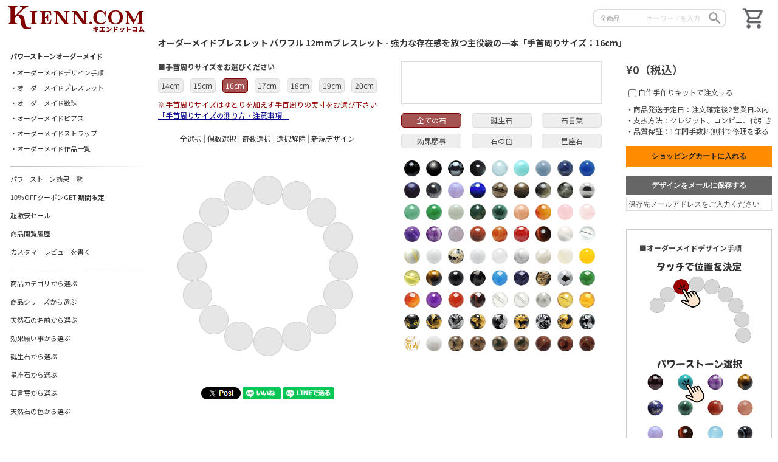

--- FILE ---
content_type: text/html; charset=UTF-8
request_url: https://www.kienn.com/ordermade/12-16/
body_size: 218063
content:
<!DOCTYPE html>
<html lang="jp">
<head>
<meta charset="utf-8">
<meta name="viewport" content="width=device-width, initial-scale=1.0, minimum-scale=1.0, maximum-scale=1.0, user-scalable=no">
<meta name="author" content="KIENN.COM" />
<meta name="copyright" content="© 2013-2026 KIENN.COM" />
<meta http-equiv="X-UA-Compatible" content="IE=edge">
<meta name="format-detection" content="telephone=no">
<link rel="stylesheet" href="https://www.kienn.com/work/config/css/layout.css?ver=20260122112257" type="text/css">
<link rel="stylesheet" href="https://www.kienn.com/work/config/css/common.css?ver=20260122112257" type="text/css">
<link rel="stylesheet" href="https://www.kienn.com/work/config/css/content.css?ver=20260122112257" type="text/css">
<link rel="stylesheet" href="https://www.kienn.com/work/config/css/mobile.css?ver=20260122112257" media="screen and (max-width:768px)">
<link rel="icon" href="https://www.kienn.com/work/img/sub/favicon-192x192.png?ver=20260122112257" sizes="192x192" type="image/png">
<link rel="apple-touch-icon" href="https://www.kienn.com/work/img/sub/apple-touch-icon-152x152.png?ver=20260122112257" sizes="152x152">
<link rel="canonical" href="https://www.kienn.com/ordermade/12-16/" />
<link rel="alternate" hreflang="ja" href="https://www.kienn.com/ordermade/12-16/" />
<title>オーダーメイドブレスレット パワフル 12mmブレスレット - 強力な存在感を放つ主役級の一本「手首周りサイズ：16cm」</title>
<!-- Google Tag Manager -->
<script>(function(w,d,s,l,i){w[l]=w[l]||[];w[l].push({'gtm.start':
new Date().getTime(),event:'gtm.js'});var f=d.getElementsByTagName(s)[0],
j=d.createElement(s),dl=l!='dataLayer'?'&l='+l:'';j.async=true;j.src=
'https://www.googletagmanager.com/gtm.js?id='+i+dl;f.parentNode.insertBefore(j,f);
})(window,document,'script','dataLayer','GTM-WXS46PV');</script>
<!-- End Google Tag Manager -->

</head>
<body>
<!-- gamen_id:ordermade-id -->
<!-- lastmod:2026-01-22 -->

<!-- Google Tag Manager (noscript) -->
<noscript><iframe src="https://www.googletagmanager.com/ns.html?id=GTM-WXS46PV"
height="0" width="0" style="display:none;visibility:hidden"></iframe></noscript>
<!-- End Google Tag Manager (noscript) -->

<div class="main" id="main" name="main">
	<div class="main_body">
		<div class="header">
			<div class="header_left">
				<span class="icon_menu">
					<a href="#" onclick="muopen();">
						<img class="icon_menu" src="https://www.kienn.com/work/img/sub/menu_24dp.png?ver=20260122112257" alt="メニュー" />
					</a>
				</span>
			</div><!-- header_left -->
			<div class="header_right">
				<a href="https://www.kienn.com/cart/">
					<img src="https://www.kienn.com/work/img/sub/shopping_cart_24dp.png?ver=20260122112257" alt="ショッピングカート" />
				</a>
			</div><!-- header_right -->
			<div class="header_center">
				<div class="header_logo">
					<a href="https://www.kienn.com">
						<img src="https://www.kienn.com/work/img/sub/logo.png?ver=20260122112257" alt="オーダーメイドパワーストーン通販のKIENN.COM" />
					</a>
				</div>
				
				<div class="header_search">
		<div class="search_form">
			<form method="post" action="https://www.kienn.com/search/index.php">
				<select name="search_cat" class="search_cat">
<option value="allgoods">全商品</option><option value="ブレスレット">ブレスレット</option><option value="メンズ">メンズブレス</option><option value="粒売り">ビーズ粒売り</option><option value="エスニック">エスニック</option><option value="ワンカラー">ワンカラー</option>				</select>
				
				<input type="text" class="search_str" name="search_str" value="" placeholder="キーワードを入力" maxlength="30" required />
				<button type="submit" class="search_btn"><img src="https://www.kienn.com/work/img/sub/search_24dp.png?ver=20260122112257" alt="検索" /></button>
			</form>
		</div>				</div>
				
			</div><!-- header_center -->
		</div><!-- header -->


<div class="contents narrow_omd"><noscript><p class="akab">このサイトを利用するには、ブラウザ設定でJavaScriptを有効にしてください！</p></noscript><h1 class="toph1_left">オーダーメイドブレスレット パワフル 12mmブレスレット - 強力な存在感を放つ主役級の一本「手首周りサイズ：16cm」</h1><div class="omd_fl"><div class="omd_panel"><div class="tekubi_size_con"><p class="tekubi_size_bar">■手首周りサイズをお選びください</p><ul><li><a href="https://www.kienn.com/ordermade/12-14" onclick="return confirm('現在のデザインは廃棄されます。よろしいでしょうか？');">14cm</a></li><li><a href="https://www.kienn.com/ordermade/12-15" onclick="return confirm('現在のデザインは廃棄されます。よろしいでしょうか？');">15cm</a></li><li class="tekubi_size_con_select">16cm</li><li><a href="https://www.kienn.com/ordermade/12-17" onclick="return confirm('現在のデザインは廃棄されます。よろしいでしょうか？');">17cm</a></li><li><a href="https://www.kienn.com/ordermade/12-18" onclick="return confirm('現在のデザインは廃棄されます。よろしいでしょうか？');">18cm</a></li><li><a href="https://www.kienn.com/ordermade/12-19" onclick="return confirm('現在のデザインは廃棄されます。よろしいでしょうか？');">19cm</a></li><li><a href="https://www.kienn.com/ordermade/12-20" onclick="return confirm('現在のデザインは廃棄されます。よろしいでしょうか？');">20cm</a></li></ul><p><span class="aka">※手首周りサイズはゆとりを加えず手首周りの実寸をお選び下さい</span></p><div class="pop-box omd_tekubi_popup">
	<label for="popup-on"><div class="btn-open"><span>「手首周りサイズの測り方・注意事項」</span></div></label>
	<input type="checkbox" id="popup-on">
	<div class="popup">
<!--	<label for="popup-on" class="icon-close">Ｘ</label>	-->
		<div class="popup-content">
			<!-- ポップアップの中身 -->
			<img src="https://www.kienn.com/work/img/sub/tekubisize.png?ver=20260122112257">
			<!-- ./ポップアップの中身　ここまで -->
		</div>
		<label for="popup-on"><div class="btn-close">閉じる</div></label>
	</div>
</div></div><div id="omdwork_spnav" name="omdwork_spnav" class="omdwork_spnav"><p>■オーダーメイドデザイン手順</p><div class="omdwork_spnav_img_fl"><div class="omdwork_spnav_img"><img src="https://www.kienn.com/work/img/sub/omd_guide_2.png" alt="パワーストーン・天然石ブレスレットのオーダーメイドデザイン手順、「1.タッチで位置を決定」"></div><div class="omdwork_spnav_img"><img src="https://www.kienn.com/work/img/sub/omd_guide_3.png" alt="パワーストーン・天然石ブレスレットのオーダーメイドデザイン手順、「2.パワーストーン選択」"></div><div class="omdwork_spnav_img"><img src="https://www.kienn.com/work/img/sub/omd_guide_4.png" alt="パワーストーン・天然石ブレスレットのオーダーメイドデザイン手順、「3.位置のデザイン完成」"></div></div></div><div class="odm_toolbar" id="odm_toolbar" name="odm_toolbar"><a href="javascript:allSelect();">全選択</a>&nbsp;|&nbsp;<a href="javascript:gusuSelect();">偶数選択</a>&nbsp;|&nbsp;<a href="javascript:kisuSelect();">奇数選択</a>&nbsp;|&nbsp;<a href="javascript:allKaijyo();">選択解除</a>&nbsp;|&nbsp;<a href="https://www.kienn.com/ordermade/" onclick="return confirm('未保存デザインの場合は廃棄されます。よろしいでしょうか？');">新規デザイン</a></div><div id="design" name="design"><span id="img1" name="img1" style="position:absolute;top:52px;left:157px;" ><img src="https://www.kienn.com/work/img/ordermade/type12/0.png?ver=20260122180746" onclick="chkch(1);" onmouseout="ishiJyouhouClear();" onmouseover="getIshiJyouhou_ds(0,12);" /></span><span id="img2" name="img2" style="position:absolute;top:61px;left:204px;" ><img src="https://www.kienn.com/work/img/ordermade/type12/0.png?ver=20260122180746" onclick="chkch(2);" onmouseout="ishiJyouhouClear();" onmouseover="getIshiJyouhou_ds(0,12);" /></span><span id="img3" name="img3" style="position:absolute;top:88px;left:245px;" ><img src="https://www.kienn.com/work/img/ordermade/type12/0.png?ver=20260122180746" onclick="chkch(3);" onmouseout="ishiJyouhouClear();" onmouseover="getIshiJyouhou_ds(0,12);" /></span><span id="img4" name="img4" style="position:absolute;top:129px;left:272px;" ><img src="https://www.kienn.com/work/img/ordermade/type12/0.png?ver=20260122180746" onclick="chkch(4);" onmouseout="ishiJyouhouClear();" onmouseover="getIshiJyouhou_ds(0,12);" /></span><span id="img5" name="img5" style="position:absolute;top:176px;left:281px;" ><img src="https://www.kienn.com/work/img/ordermade/type12/0.png?ver=20260122180746" onclick="chkch(5);" onmouseout="ishiJyouhouClear();" onmouseover="getIshiJyouhou_ds(0,12);" /></span><span id="img6" name="img6" style="position:absolute;top:224px;left:272px;" ><img src="https://www.kienn.com/work/img/ordermade/type12/0.png?ver=20260122180746" onclick="chkch(6);" onmouseout="ishiJyouhouClear();" onmouseover="getIshiJyouhou_ds(0,12);" /></span><span id="img7" name="img7" style="position:absolute;top:265px;left:245px;" ><img src="https://www.kienn.com/work/img/ordermade/type12/0.png?ver=20260122180746" onclick="chkch(7);" onmouseout="ishiJyouhouClear();" onmouseover="getIshiJyouhou_ds(0,12);" /></span><span id="img8" name="img8" style="position:absolute;top:292px;left:204px;" ><img src="https://www.kienn.com/work/img/ordermade/type12/0.png?ver=20260122180746" onclick="chkch(8);" onmouseout="ishiJyouhouClear();" onmouseover="getIshiJyouhou_ds(0,12);" /></span><span id="img9" name="img9" style="position:absolute;top:301px;left:157px;" ><img src="https://www.kienn.com/work/img/ordermade/type12/0.png?ver=20260122180746" onclick="chkch(9);" onmouseout="ishiJyouhouClear();" onmouseover="getIshiJyouhou_ds(0,12);" /></span><span id="img10" name="img10" style="position:absolute;top:292px;left:109px;" ><img src="https://www.kienn.com/work/img/ordermade/type12/0.png?ver=20260122180746" onclick="chkch(10);" onmouseout="ishiJyouhouClear();" onmouseover="getIshiJyouhou_ds(0,12);" /></span><span id="img11" name="img11" style="position:absolute;top:265px;left:68px;" ><img src="https://www.kienn.com/work/img/ordermade/type12/0.png?ver=20260122180746" onclick="chkch(11);" onmouseout="ishiJyouhouClear();" onmouseover="getIshiJyouhou_ds(0,12);" /></span><span id="img12" name="img12" style="position:absolute;top:224px;left:41px;" ><img src="https://www.kienn.com/work/img/ordermade/type12/0.png?ver=20260122180746" onclick="chkch(12);" onmouseout="ishiJyouhouClear();" onmouseover="getIshiJyouhou_ds(0,12);" /></span><span id="img13" name="img13" style="position:absolute;top:177px;left:32px;" ><img src="https://www.kienn.com/work/img/ordermade/type12/0.png?ver=20260122180746" onclick="chkch(13);" onmouseout="ishiJyouhouClear();" onmouseover="getIshiJyouhou_ds(0,12);" /></span><span id="img14" name="img14" style="position:absolute;top:129px;left:41px;" ><img src="https://www.kienn.com/work/img/ordermade/type12/0.png?ver=20260122180746" onclick="chkch(14);" onmouseout="ishiJyouhouClear();" onmouseover="getIshiJyouhou_ds(0,12);" /></span><span id="img15" name="img15" style="position:absolute;top:88px;left:68px;" ><img src="https://www.kienn.com/work/img/ordermade/type12/0.png?ver=20260122180746" onclick="chkch(15);" onmouseout="ishiJyouhouClear();" onmouseover="getIshiJyouhou_ds(0,12);" /></span><span id="img16" name="img16" style="position:absolute;top:61px;left:109px;" ><img src="https://www.kienn.com/work/img/ordermade/type12/0.png?ver=20260122180746" onclick="chkch(16);" onmouseout="ishiJyouhouClear();" onmouseover="getIshiJyouhou_ds(0,12);" /></span><span class="akab"></span></div><div class="omd_socialbar"><a href="javascript:echo_omdsave();"><img src="https://www.kienn.com/work/img/sub/social.png" /></a></div><div style="display: none;"><fieldset><legend>onlyIshi</legend><form name="onlyIshi">パーツ名 <input type="text" name="kihon_patun" id="kihon_patun" value="" class="ord_datList_l" /> kihon_patun<br />画像URL <input type="text" name="imgps" id="imgps" value="https://www.kienn.com/work/img/ordermade/" class="ord_datList_l" /> imgps<br />imgver <input type="text" name="imgver" id="imgver" value="20260122180746" class="ord_datList_l" /><br />右石表示順 <input type="text" name="ishilistjun" id="ishilistjun" value="all" class="ord_datList_l" /> ishilistjun<br /><br /><input type="text" value="玉SIZE(onlyTamaSize)" class="ord_datList_l" /><input type="text" value="ID(onlyIshiId)" class="ord_datList_l" /><input type="text" value="石名(onlyIshiName)" class="ord_datList_l" /><input type="text" value="単価(onlyIshiTanka)" class="ord_datList_l" /><input type="text" value="個数(onlyIshiKosu)" class="ord_datList_l" /><br /><input type="text" name="onlyTamaSize1" id="onlyTamaSize1" value="" class="ord_datList_l" /><input type="text" name="onlyIshiId1" id="onlyIshiId1" value="" class="ord_datList_l" /><input type="text" name="onlyIshiName1" id="onlyIshiName1" value="" class="ord_datList_l" /><input type="text" name="onlyIshiTanka1" id="onlyIshiTanka1" value="" class="ord_datList_l" /><input type="text" name="onlyIshiKosu1" id="onlyIshiKosu1" value="" class="ord_datList_l" /><br /><input type="text" name="onlyTamaSize2" id="onlyTamaSize2" value="" class="ord_datList_l" /><input type="text" name="onlyIshiId2" id="onlyIshiId2" value="" class="ord_datList_l" /><input type="text" name="onlyIshiName2" id="onlyIshiName2" value="" class="ord_datList_l" /><input type="text" name="onlyIshiTanka2" id="onlyIshiTanka2" value="" class="ord_datList_l" /><input type="text" name="onlyIshiKosu2" id="onlyIshiKosu2" value="" class="ord_datList_l" /><br /><input type="text" name="onlyTamaSize3" id="onlyTamaSize3" value="" class="ord_datList_l" /><input type="text" name="onlyIshiId3" id="onlyIshiId3" value="" class="ord_datList_l" /><input type="text" name="onlyIshiName3" id="onlyIshiName3" value="" class="ord_datList_l" /><input type="text" name="onlyIshiTanka3" id="onlyIshiTanka3" value="" class="ord_datList_l" /><input type="text" name="onlyIshiKosu3" id="onlyIshiKosu3" value="" class="ord_datList_l" /><br /><input type="text" name="onlyTamaSize4" id="onlyTamaSize4" value="" class="ord_datList_l" /><input type="text" name="onlyIshiId4" id="onlyIshiId4" value="" class="ord_datList_l" /><input type="text" name="onlyIshiName4" id="onlyIshiName4" value="" class="ord_datList_l" /><input type="text" name="onlyIshiTanka4" id="onlyIshiTanka4" value="" class="ord_datList_l" /><input type="text" name="onlyIshiKosu4" id="onlyIshiKosu4" value="" class="ord_datList_l" /><br /><input type="text" name="onlyTamaSize5" id="onlyTamaSize5" value="" class="ord_datList_l" /><input type="text" name="onlyIshiId5" id="onlyIshiId5" value="" class="ord_datList_l" /><input type="text" name="onlyIshiName5" id="onlyIshiName5" value="" class="ord_datList_l" /><input type="text" name="onlyIshiTanka5" id="onlyIshiTanka5" value="" class="ord_datList_l" /><input type="text" name="onlyIshiKosu5" id="onlyIshiKosu5" value="" class="ord_datList_l" /><br /><input type="text" name="onlyTamaSize6" id="onlyTamaSize6" value="" class="ord_datList_l" /><input type="text" name="onlyIshiId6" id="onlyIshiId6" value="" class="ord_datList_l" /><input type="text" name="onlyIshiName6" id="onlyIshiName6" value="" class="ord_datList_l" /><input type="text" name="onlyIshiTanka6" id="onlyIshiTanka6" value="" class="ord_datList_l" /><input type="text" name="onlyIshiKosu6" id="onlyIshiKosu6" value="" class="ord_datList_l" /><br /><input type="text" name="onlyTamaSize7" id="onlyTamaSize7" value="" class="ord_datList_l" /><input type="text" name="onlyIshiId7" id="onlyIshiId7" value="" class="ord_datList_l" /><input type="text" name="onlyIshiName7" id="onlyIshiName7" value="" class="ord_datList_l" /><input type="text" name="onlyIshiTanka7" id="onlyIshiTanka7" value="" class="ord_datList_l" /><input type="text" name="onlyIshiKosu7" id="onlyIshiKosu7" value="" class="ord_datList_l" /><br /><input type="text" name="onlyTamaSize8" id="onlyTamaSize8" value="" class="ord_datList_l" /><input type="text" name="onlyIshiId8" id="onlyIshiId8" value="" class="ord_datList_l" /><input type="text" name="onlyIshiName8" id="onlyIshiName8" value="" class="ord_datList_l" /><input type="text" name="onlyIshiTanka8" id="onlyIshiTanka8" value="" class="ord_datList_l" /><input type="text" name="onlyIshiKosu8" id="onlyIshiKosu8" value="" class="ord_datList_l" /><br /><input type="text" name="onlyTamaSize9" id="onlyTamaSize9" value="" class="ord_datList_l" /><input type="text" name="onlyIshiId9" id="onlyIshiId9" value="" class="ord_datList_l" /><input type="text" name="onlyIshiName9" id="onlyIshiName9" value="" class="ord_datList_l" /><input type="text" name="onlyIshiTanka9" id="onlyIshiTanka9" value="" class="ord_datList_l" /><input type="text" name="onlyIshiKosu9" id="onlyIshiKosu9" value="" class="ord_datList_l" /><br /><input type="text" name="onlyTamaSize10" id="onlyTamaSize10" value="" class="ord_datList_l" /><input type="text" name="onlyIshiId10" id="onlyIshiId10" value="" class="ord_datList_l" /><input type="text" name="onlyIshiName10" id="onlyIshiName10" value="" class="ord_datList_l" /><input type="text" name="onlyIshiTanka10" id="onlyIshiTanka10" value="" class="ord_datList_l" /><input type="text" name="onlyIshiKosu10" id="onlyIshiKosu10" value="" class="ord_datList_l" /><br /><input type="text" name="onlyTamaSize11" id="onlyTamaSize11" value="" class="ord_datList_l" /><input type="text" name="onlyIshiId11" id="onlyIshiId11" value="" class="ord_datList_l" /><input type="text" name="onlyIshiName11" id="onlyIshiName11" value="" class="ord_datList_l" /><input type="text" name="onlyIshiTanka11" id="onlyIshiTanka11" value="" class="ord_datList_l" /><input type="text" name="onlyIshiKosu11" id="onlyIshiKosu11" value="" class="ord_datList_l" /><br /><input type="text" name="onlyTamaSize12" id="onlyTamaSize12" value="" class="ord_datList_l" /><input type="text" name="onlyIshiId12" id="onlyIshiId12" value="" class="ord_datList_l" /><input type="text" name="onlyIshiName12" id="onlyIshiName12" value="" class="ord_datList_l" /><input type="text" name="onlyIshiTanka12" id="onlyIshiTanka12" value="" class="ord_datList_l" /><input type="text" name="onlyIshiKosu12" id="onlyIshiKosu12" value="" class="ord_datList_l" /><br /><input type="text" name="onlyTamaSize13" id="onlyTamaSize13" value="" class="ord_datList_l" /><input type="text" name="onlyIshiId13" id="onlyIshiId13" value="" class="ord_datList_l" /><input type="text" name="onlyIshiName13" id="onlyIshiName13" value="" class="ord_datList_l" /><input type="text" name="onlyIshiTanka13" id="onlyIshiTanka13" value="" class="ord_datList_l" /><input type="text" name="onlyIshiKosu13" id="onlyIshiKosu13" value="" class="ord_datList_l" /><br /><input type="text" name="onlyTamaSize14" id="onlyTamaSize14" value="" class="ord_datList_l" /><input type="text" name="onlyIshiId14" id="onlyIshiId14" value="" class="ord_datList_l" /><input type="text" name="onlyIshiName14" id="onlyIshiName14" value="" class="ord_datList_l" /><input type="text" name="onlyIshiTanka14" id="onlyIshiTanka14" value="" class="ord_datList_l" /><input type="text" name="onlyIshiKosu14" id="onlyIshiKosu14" value="" class="ord_datList_l" /><br /><input type="text" name="onlyTamaSize15" id="onlyTamaSize15" value="" class="ord_datList_l" /><input type="text" name="onlyIshiId15" id="onlyIshiId15" value="" class="ord_datList_l" /><input type="text" name="onlyIshiName15" id="onlyIshiName15" value="" class="ord_datList_l" /><input type="text" name="onlyIshiTanka15" id="onlyIshiTanka15" value="" class="ord_datList_l" /><input type="text" name="onlyIshiKosu15" id="onlyIshiKosu15" value="" class="ord_datList_l" /><br /><input type="text" name="onlyTamaSize16" id="onlyTamaSize16" value="" class="ord_datList_l" /><input type="text" name="onlyIshiId16" id="onlyIshiId16" value="" class="ord_datList_l" /><input type="text" name="onlyIshiName16" id="onlyIshiName16" value="" class="ord_datList_l" /><input type="text" name="onlyIshiTanka16" id="onlyIshiTanka16" value="" class="ord_datList_l" /><input type="text" name="onlyIshiKosu16" id="onlyIshiKosu16" value="" class="ord_datList_l" /><br /><br /><input type="text" name="koumoku1" id="koumoku1" value="1項目(koumoku1_)" class="ord_datList_l" /><input type="text" name="koumoku2" id="koumoku2" value="2項目(koumoku2_)" class="ord_datList_l" /><br /><input type="text" name="koumoku1_1" id="koumoku1_1" value="" class="ord_datList_l" /><input type="text" name="koumoku2_1" id="koumoku2_1" value="" class="ord_datList_l" /><br /><input type="text" name="koumoku1_2" id="koumoku1_2" value="" class="ord_datList_l" /><input type="text" name="koumoku2_2" id="koumoku2_2" value="" class="ord_datList_l" /><br /><input type="text" name="koumoku1_3" id="koumoku1_3" value="" class="ord_datList_l" /><input type="text" name="koumoku2_3" id="koumoku2_3" value="" class="ord_datList_l" /><br /><input type="text" name="koumoku1_4" id="koumoku1_4" value="" class="ord_datList_l" /><input type="text" name="koumoku2_4" id="koumoku2_4" value="" class="ord_datList_l" /><br /><input type="text" name="koumoku1_5" id="koumoku1_5" value="" class="ord_datList_l" /><input type="text" name="koumoku2_5" id="koumoku2_5" value="" class="ord_datList_l" /><br /><input type="text" name="koumoku1_6" id="koumoku1_6" value="" class="ord_datList_l" /><input type="text" name="koumoku2_6" id="koumoku2_6" value="" class="ord_datList_l" /><br /><input type="text" name="koumoku1_7" id="koumoku1_7" value="" class="ord_datList_l" /><input type="text" name="koumoku2_7" id="koumoku2_7" value="" class="ord_datList_l" /><br /><input type="text" name="koumoku1_8" id="koumoku1_8" value="" class="ord_datList_l" /><input type="text" name="koumoku2_8" id="koumoku2_8" value="" class="ord_datList_l" /><br /><input type="text" name="koumoku1_9" id="koumoku1_9" value="" class="ord_datList_l" /><input type="text" name="koumoku2_9" id="koumoku2_9" value="" class="ord_datList_l" /><br /><input type="text" name="koumoku1_10" id="koumoku1_10" value="" class="ord_datList_l" /><input type="text" name="koumoku2_10" id="koumoku2_10" value="" class="ord_datList_l" /><br /><input type="text" name="koumoku1_11" id="koumoku1_11" value="" class="ord_datList_l" /><input type="text" name="koumoku2_11" id="koumoku2_11" value="" class="ord_datList_l" /><br /><input type="text" name="koumoku1_12" id="koumoku1_12" value="" class="ord_datList_l" /><input type="text" name="koumoku2_12" id="koumoku2_12" value="" class="ord_datList_l" /><br /><input type="text" name="koumoku1_13" id="koumoku1_13" value="" class="ord_datList_l" /><input type="text" name="koumoku2_13" id="koumoku2_13" value="" class="ord_datList_l" /><br /><input type="text" name="koumoku1_14" id="koumoku1_14" value="" class="ord_datList_l" /><input type="text" name="koumoku2_14" id="koumoku2_14" value="" class="ord_datList_l" /><br /><input type="text" name="koumoku1_15" id="koumoku1_15" value="" class="ord_datList_l" /><input type="text" name="koumoku2_15" id="koumoku2_15" value="" class="ord_datList_l" /><br /><input type="text" name="koumoku1_16" id="koumoku1_16" value="" class="ord_datList_l" /><input type="text" name="koumoku2_16" id="koumoku2_16" value="" class="ord_datList_l" /><br /><br /></form></fieldset></div><div style="display: none;"><fieldset><legend>ishiList</legend><form name="ishiList"><input type="text" name="ishiList_id" id="ishiList_id" value="石ID" class="ord_datList" /><input type="text" name="ishiList_name" id="ishiList_name" value="石名" class="ord_datList" /><input type="text" name="50ON" id="50ON" value="50音" class="ord_datList" /><input type="text" name="ishiList_tanjyou" id="ishiList_tanjyou" value="誕生日" class="ord_datList" /><input type="text" name="ishiList_mamori" id="ishiList_mamori" value="守護石" class="ord_datList" /><input type="text" name="ishiList_kotoba" id="ishiList_kotoba" value="石言葉" class="ord_datList" /><input type="text" name="ishiList_kaiun" id="ishiList_kaiun" value="開運" class="ord_datList" /><input type="text" name="ishiList_seiza" id="ishiList_seiza" value="星座石" class="ord_datList" /><input type="text" name="ishiList_iro" id="ishiList_iro" value="色" class="ord_datList" /><input type="text" name="ishiList_4tanka" id="ishiList_4tanka" value="4単価" class="ord_datList" /><input type="text" name="ishiList_6tanka" id="ishiList_6tanka" value="6単価" class="ord_datList" /><input type="text" name="ishiList_8tanka" id="ishiList_8tanka" value="8単価" class="ord_datList" /><input type="text" name="ishiList_10tanka" id="ishiList_10tanka" value="10単価" class="ord_datList" /><input type="text" name="ishiList_12tanka" id="ishiList_12tanka" value="12単価" class="ord_datList" /><br /><input type="text" name="ishiList_id1" id="ishiList_id1" value="10006" class="ord_datList" /><input type="text" name="ishiList_name1" id="ishiList_name1" value="オニキス" class="ord_datList" /><input type="text" name="ishiList_50on1" id="ishiList_50on1" value="あ 行" class="ord_datList" /><input type="text" name="ishiList_tanjyou1" id="ishiList_tanjyou1" value="8月" class="ord_datList" /><input type="text" name="ishiList_mamori1" id="ishiList_mamori1" value="1月" class="ord_datList" /><input type="text" name="ishiList_kotoba1" id="ishiList_kotoba1" value="達成" class="ord_datList" /><input type="text" name="ishiList_kaiun1" id="ishiList_kaiun1" value="魔除・厄除" class="ord_datList" /><input type="text" name="ishiList_seiza1" id="ishiList_seiza1" value="山羊座" class="ord_datList" /><input type="text" name="ishiList_iro1" id="ishiList_iro1" value="ブラック" class="ord_datList" /><input type="text" name="ishiList_4tanka1" id="ishiList_4tanka1" value="0" class="ord_datList" /><input type="text" name="ishiList_6tanka1" id="ishiList_6tanka1" value="0" class="ord_datList" /><input type="text" name="ishiList_8tanka1" id="ishiList_8tanka1" value="0" class="ord_datList" /><input type="text" name="ishiList_10tanka1" id="ishiList_10tanka1" value="0" class="ord_datList" /><input type="text" name="ishiList_12tanka1" id="ishiList_12tanka1" value="190" class="ord_datList" /><br /><input type="text" name="ishiList_id2" id="ishiList_id2" value="10077" class="ord_datList" /><input type="text" name="ishiList_name2" id="ishiList_name2" value="オニキス(つや消し)" class="ord_datList" /><input type="text" name="ishiList_50on2" id="ishiList_50on2" value="あ 行" class="ord_datList" /><input type="text" name="ishiList_tanjyou2" id="ishiList_tanjyou2" value="8月" class="ord_datList" /><input type="text" name="ishiList_mamori2" id="ishiList_mamori2" value="1月" class="ord_datList" /><input type="text" name="ishiList_kotoba2" id="ishiList_kotoba2" value="達成" class="ord_datList" /><input type="text" name="ishiList_kaiun2" id="ishiList_kaiun2" value="仕事運" class="ord_datList" /><input type="text" name="ishiList_seiza2" id="ishiList_seiza2" value="山羊座" class="ord_datList" /><input type="text" name="ishiList_iro2" id="ishiList_iro2" value="ブラック" class="ord_datList" /><input type="text" name="ishiList_4tanka2" id="ishiList_4tanka2" value="0" class="ord_datList" /><input type="text" name="ishiList_6tanka2" id="ishiList_6tanka2" value="0" class="ord_datList" /><input type="text" name="ishiList_8tanka2" id="ishiList_8tanka2" value="0" class="ord_datList" /><input type="text" name="ishiList_10tanka2" id="ishiList_10tanka2" value="0" class="ord_datList" /><input type="text" name="ishiList_12tanka2" id="ishiList_12tanka2" value="190" class="ord_datList" /><br /><input type="text" name="ishiList_id3" id="ishiList_id3" value="10030" class="ord_datList" /><input type="text" name="ishiList_name3" id="ishiList_name3" value="ヘマタイト" class="ord_datList" /><input type="text" name="ishiList_50on3" id="ishiList_50on3" value="は 行" class="ord_datList" /><input type="text" name="ishiList_tanjyou3" id="ishiList_tanjyou3" value="0月" class="ord_datList" /><input type="text" name="ishiList_mamori3" id="ishiList_mamori3" value="0月" class="ord_datList" /><input type="text" name="ishiList_kotoba3" id="ishiList_kotoba3" value="生命" class="ord_datList" /><input type="text" name="ishiList_kaiun3" id="ishiList_kaiun3" value="健康・癒し" class="ord_datList" /><input type="text" name="ishiList_seiza3" id="ishiList_seiza3" value="蠍座" class="ord_datList" /><input type="text" name="ishiList_iro3" id="ishiList_iro3" value="ブラック" class="ord_datList" /><input type="text" name="ishiList_4tanka3" id="ishiList_4tanka3" value="0" class="ord_datList" /><input type="text" name="ishiList_6tanka3" id="ishiList_6tanka3" value="0" class="ord_datList" /><input type="text" name="ishiList_8tanka3" id="ishiList_8tanka3" value="0" class="ord_datList" /><input type="text" name="ishiList_10tanka3" id="ishiList_10tanka3" value="0" class="ord_datList" /><input type="text" name="ishiList_12tanka3" id="ishiList_12tanka3" value="150" class="ord_datList" /><br /><input type="text" name="ishiList_id4" id="ishiList_id4" value="10146" class="ord_datList" /><input type="text" name="ishiList_name4" id="ishiList_name4" value="レインボーオブシディアン(黒曜石)" class="ord_datList" /><input type="text" name="ishiList_50on4" id="ishiList_50on4" value="ら 行" class="ord_datList" /><input type="text" name="ishiList_tanjyou4" id="ishiList_tanjyou4" value="0月" class="ord_datList" /><input type="text" name="ishiList_mamori4" id="ishiList_mamori4" value="0月" class="ord_datList" /><input type="text" name="ishiList_kotoba4" id="ishiList_kotoba4" value="達成" class="ord_datList" /><input type="text" name="ishiList_kaiun4" id="ishiList_kaiun4" value="魔除・厄除" class="ord_datList" /><input type="text" name="ishiList_seiza4" id="ishiList_seiza4" value="山羊座" class="ord_datList" /><input type="text" name="ishiList_iro4" id="ishiList_iro4" value="ブラック" class="ord_datList" /><input type="text" name="ishiList_4tanka4" id="ishiList_4tanka4" value="0" class="ord_datList" /><input type="text" name="ishiList_6tanka4" id="ishiList_6tanka4" value="0" class="ord_datList" /><input type="text" name="ishiList_8tanka4" id="ishiList_8tanka4" value="0" class="ord_datList" /><input type="text" name="ishiList_10tanka4" id="ishiList_10tanka4" value="0" class="ord_datList" /><input type="text" name="ishiList_12tanka4" id="ishiList_12tanka4" value="250" class="ord_datList" /><br /><input type="text" name="ishiList_id5" id="ishiList_id5" value="10000" class="ord_datList" /><input type="text" name="ishiList_name5" id="ishiList_name5" value="アクアマリン" class="ord_datList" /><input type="text" name="ishiList_50on5" id="ishiList_50on5" value="あ 行" class="ord_datList" /><input type="text" name="ishiList_tanjyou5" id="ishiList_tanjyou5" value="3月" class="ord_datList" /><input type="text" name="ishiList_mamori5" id="ishiList_mamori5" value="0月" class="ord_datList" /><input type="text" name="ishiList_kotoba5" id="ishiList_kotoba5" value="勇敢" class="ord_datList" /><input type="text" name="ishiList_kaiun5" id="ishiList_kaiun5" value="復縁・恋愛運" class="ord_datList" /><input type="text" name="ishiList_seiza5" id="ishiList_seiza5" value="山羊座" class="ord_datList" /><input type="text" name="ishiList_iro5" id="ishiList_iro5" value="ブルー" class="ord_datList" /><input type="text" name="ishiList_4tanka5" id="ishiList_4tanka5" value="0" class="ord_datList" /><input type="text" name="ishiList_6tanka5" id="ishiList_6tanka5" value="0" class="ord_datList" /><input type="text" name="ishiList_8tanka5" id="ishiList_8tanka5" value="0" class="ord_datList" /><input type="text" name="ishiList_10tanka5" id="ishiList_10tanka5" value="0" class="ord_datList" /><input type="text" name="ishiList_12tanka5" id="ishiList_12tanka5" value="650" class="ord_datList" /><br /><input type="text" name="ishiList_id6" id="ishiList_id6" value="10031" class="ord_datList" /><input type="text" name="ishiList_name6" id="ishiList_name6" value="アマゾナイト" class="ord_datList" /><input type="text" name="ishiList_50on6" id="ishiList_50on6" value="あ 行" class="ord_datList" /><input type="text" name="ishiList_tanjyou6" id="ishiList_tanjyou6" value="0月" class="ord_datList" /><input type="text" name="ishiList_mamori6" id="ishiList_mamori6" value="0月" class="ord_datList" /><input type="text" name="ishiList_kotoba6" id="ishiList_kotoba6" value="希望" class="ord_datList" /><input type="text" name="ishiList_kaiun6" id="ishiList_kaiun6" value="復縁・恋愛運" class="ord_datList" /><input type="text" name="ishiList_seiza6" id="ishiList_seiza6" value="射手座" class="ord_datList" /><input type="text" name="ishiList_iro6" id="ishiList_iro6" value="ブルー" class="ord_datList" /><input type="text" name="ishiList_4tanka6" id="ishiList_4tanka6" value="0" class="ord_datList" /><input type="text" name="ishiList_6tanka6" id="ishiList_6tanka6" value="0" class="ord_datList" /><input type="text" name="ishiList_8tanka6" id="ishiList_8tanka6" value="0" class="ord_datList" /><input type="text" name="ishiList_10tanka6" id="ishiList_10tanka6" value="0" class="ord_datList" /><input type="text" name="ishiList_12tanka6" id="ishiList_12tanka6" value="2070" class="ord_datList" /><br /><input type="text" name="ishiList_id7" id="ishiList_id7" value="10041" class="ord_datList" /><input type="text" name="ishiList_name7" id="ishiList_name7" value="エンジェライト" class="ord_datList" /><input type="text" name="ishiList_50on7" id="ishiList_50on7" value="あ 行" class="ord_datList" /><input type="text" name="ishiList_tanjyou7" id="ishiList_tanjyou7" value="0月" class="ord_datList" /><input type="text" name="ishiList_mamori7" id="ishiList_mamori7" value="0月" class="ord_datList" /><input type="text" name="ishiList_kotoba7" id="ishiList_kotoba7" value="和平" class="ord_datList" /><input type="text" name="ishiList_kaiun7" id="ishiList_kaiun7" value="対人関係" class="ord_datList" /><input type="text" name="ishiList_seiza7" id="ishiList_seiza7" value="" class="ord_datList" /><input type="text" name="ishiList_iro7" id="ishiList_iro7" value="ブルー" class="ord_datList" /><input type="text" name="ishiList_4tanka7" id="ishiList_4tanka7" value="0" class="ord_datList" /><input type="text" name="ishiList_6tanka7" id="ishiList_6tanka7" value="0" class="ord_datList" /><input type="text" name="ishiList_8tanka7" id="ishiList_8tanka7" value="0" class="ord_datList" /><input type="text" name="ishiList_10tanka7" id="ishiList_10tanka7" value="0" class="ord_datList" /><input type="text" name="ishiList_12tanka7" id="ishiList_12tanka7" value="300" class="ord_datList" /><br /><input type="text" name="ishiList_id8" id="ishiList_id8" value="10049" class="ord_datList" /><input type="text" name="ishiList_name8" id="ishiList_name8" value="ソーダライト" class="ord_datList" /><input type="text" name="ishiList_50on8" id="ishiList_50on8" value="さ 行" class="ord_datList" /><input type="text" name="ishiList_tanjyou8" id="ishiList_tanjyou8" value="0月" class="ord_datList" /><input type="text" name="ishiList_mamori8" id="ishiList_mamori8" value="0月" class="ord_datList" /><input type="text" name="ishiList_kotoba8" id="ishiList_kotoba8" value="守護" class="ord_datList" /><input type="text" name="ishiList_kaiun8" id="ishiList_kaiun8" value="魔除・厄除" class="ord_datList" /><input type="text" name="ishiList_seiza8" id="ishiList_seiza8" value="天秤座" class="ord_datList" /><input type="text" name="ishiList_iro8" id="ishiList_iro8" value="ブルー" class="ord_datList" /><input type="text" name="ishiList_4tanka8" id="ishiList_4tanka8" value="0" class="ord_datList" /><input type="text" name="ishiList_6tanka8" id="ishiList_6tanka8" value="0" class="ord_datList" /><input type="text" name="ishiList_8tanka8" id="ishiList_8tanka8" value="0" class="ord_datList" /><input type="text" name="ishiList_10tanka8" id="ishiList_10tanka8" value="0" class="ord_datList" /><input type="text" name="ishiList_12tanka8" id="ishiList_12tanka8" value="250" class="ord_datList" /><br /><input type="text" name="ishiList_id9" id="ishiList_id9" value="10125" class="ord_datList" /><input type="text" name="ishiList_name9" id="ishiList_name9" value="ブルーカルセドニー" class="ord_datList" /><input type="text" name="ishiList_50on9" id="ishiList_50on9" value="は 行" class="ord_datList" /><input type="text" name="ishiList_tanjyou9" id="ishiList_tanjyou9" value="0月" class="ord_datList" /><input type="text" name="ishiList_mamori9" id="ishiList_mamori9" value="0月" class="ord_datList" /><input type="text" name="ishiList_kotoba9" id="ishiList_kotoba9" value="希望" class="ord_datList" /><input type="text" name="ishiList_kaiun9" id="ishiList_kaiun9" value="対人関係" class="ord_datList" /><input type="text" name="ishiList_seiza9" id="ishiList_seiza9" value="" class="ord_datList" /><input type="text" name="ishiList_iro9" id="ishiList_iro9" value="ブルー" class="ord_datList" /><input type="text" name="ishiList_4tanka9" id="ishiList_4tanka9" value="0" class="ord_datList" /><input type="text" name="ishiList_6tanka9" id="ishiList_6tanka9" value="0" class="ord_datList" /><input type="text" name="ishiList_8tanka9" id="ishiList_8tanka9" value="0" class="ord_datList" /><input type="text" name="ishiList_10tanka9" id="ishiList_10tanka9" value="0" class="ord_datList" /><input type="text" name="ishiList_12tanka9" id="ishiList_12tanka9" value="400" class="ord_datList" /><br /><input type="text" name="ishiList_id10" id="ishiList_id10" value="10052" class="ord_datList" /><input type="text" name="ishiList_name10" id="ishiList_name10" value="ブルーゴールドストーン(人工石)" class="ord_datList" /><input type="text" name="ishiList_50on10" id="ishiList_50on10" value="は 行" class="ord_datList" /><input type="text" name="ishiList_tanjyou10" id="ishiList_tanjyou10" value="0月" class="ord_datList" /><input type="text" name="ishiList_mamori10" id="ishiList_mamori10" value="0月" class="ord_datList" /><input type="text" name="ishiList_kotoba10" id="ishiList_kotoba10" value="守護" class="ord_datList" /><input type="text" name="ishiList_kaiun10" id="ishiList_kaiun10" value="" class="ord_datList" /><input type="text" name="ishiList_seiza10" id="ishiList_seiza10" value="" class="ord_datList" /><input type="text" name="ishiList_iro10" id="ishiList_iro10" value="ブルー" class="ord_datList" /><input type="text" name="ishiList_4tanka10" id="ishiList_4tanka10" value="0" class="ord_datList" /><input type="text" name="ishiList_6tanka10" id="ishiList_6tanka10" value="0" class="ord_datList" /><input type="text" name="ishiList_8tanka10" id="ishiList_8tanka10" value="0" class="ord_datList" /><input type="text" name="ishiList_10tanka10" id="ishiList_10tanka10" value="0" class="ord_datList" /><input type="text" name="ishiList_12tanka10" id="ishiList_12tanka10" value="200" class="ord_datList" /><br /><input type="text" name="ishiList_id11" id="ishiList_id11" value="10054" class="ord_datList" /><input type="text" name="ishiList_name11" id="ishiList_name11" value="ブルータイガーアイ" class="ord_datList" /><input type="text" name="ishiList_50on11" id="ishiList_50on11" value="は 行" class="ord_datList" /><input type="text" name="ishiList_tanjyou11" id="ishiList_tanjyou11" value="10月" class="ord_datList" /><input type="text" name="ishiList_mamori11" id="ishiList_mamori11" value="0月" class="ord_datList" /><input type="text" name="ishiList_kotoba11" id="ishiList_kotoba11" value="富裕" class="ord_datList" /><input type="text" name="ishiList_kaiun11" id="ishiList_kaiun11" value="金運" class="ord_datList" /><input type="text" name="ishiList_seiza11" id="ishiList_seiza11" value="" class="ord_datList" /><input type="text" name="ishiList_iro11" id="ishiList_iro11" value="ブルー" class="ord_datList" /><input type="text" name="ishiList_4tanka11" id="ishiList_4tanka11" value="0" class="ord_datList" /><input type="text" name="ishiList_6tanka11" id="ishiList_6tanka11" value="0" class="ord_datList" /><input type="text" name="ishiList_8tanka11" id="ishiList_8tanka11" value="0" class="ord_datList" /><input type="text" name="ishiList_10tanka11" id="ishiList_10tanka11" value="0" class="ord_datList" /><input type="text" name="ishiList_12tanka11" id="ishiList_12tanka11" value="700" class="ord_datList" /><br /><input type="text" name="ishiList_id12" id="ishiList_id12" value="10028" class="ord_datList" /><input type="text" name="ishiList_name12" id="ishiList_name12" value="ブルーレースアゲート" class="ord_datList" /><input type="text" name="ishiList_50on12" id="ishiList_50on12" value="は 行" class="ord_datList" /><input type="text" name="ishiList_tanjyou12" id="ishiList_tanjyou12" value="0月" class="ord_datList" /><input type="text" name="ishiList_mamori12" id="ishiList_mamori12" value="3月" class="ord_datList" /><input type="text" name="ishiList_kotoba12" id="ishiList_kotoba12" value="和平" class="ord_datList" /><input type="text" name="ishiList_kaiun12" id="ishiList_kaiun12" value="魔除・厄除" class="ord_datList" /><input type="text" name="ishiList_seiza12" id="ishiList_seiza12" value="双子座" class="ord_datList" /><input type="text" name="ishiList_iro12" id="ishiList_iro12" value="ブルー" class="ord_datList" /><input type="text" name="ishiList_4tanka12" id="ishiList_4tanka12" value="0" class="ord_datList" /><input type="text" name="ishiList_6tanka12" id="ishiList_6tanka12" value="0" class="ord_datList" /><input type="text" name="ishiList_8tanka12" id="ishiList_8tanka12" value="0" class="ord_datList" /><input type="text" name="ishiList_10tanka12" id="ishiList_10tanka12" value="0" class="ord_datList" /><input type="text" name="ishiList_12tanka12" id="ishiList_12tanka12" value="670" class="ord_datList" /><br /><input type="text" name="ishiList_id13" id="ishiList_id13" value="10023" class="ord_datList" /><input type="text" name="ishiList_name13" id="ishiList_name13" value="ラピスラズリ" class="ord_datList" /><input type="text" name="ishiList_50on13" id="ishiList_50on13" value="ら 行" class="ord_datList" /><input type="text" name="ishiList_tanjyou13" id="ishiList_tanjyou13" value="9月" class="ord_datList" /><input type="text" name="ishiList_mamori13" id="ishiList_mamori13" value="12月" class="ord_datList" /><input type="text" name="ishiList_kotoba13" id="ishiList_kotoba13" value="高貴" class="ord_datList" /><input type="text" name="ishiList_kaiun13" id="ishiList_kaiun13" value="開運" class="ord_datList" /><input type="text" name="ishiList_seiza13" id="ishiList_seiza13" value="天秤座" class="ord_datList" /><input type="text" name="ishiList_iro13" id="ishiList_iro13" value="ブルー" class="ord_datList" /><input type="text" name="ishiList_4tanka13" id="ishiList_4tanka13" value="0" class="ord_datList" /><input type="text" name="ishiList_6tanka13" id="ishiList_6tanka13" value="0" class="ord_datList" /><input type="text" name="ishiList_8tanka13" id="ishiList_8tanka13" value="0" class="ord_datList" /><input type="text" name="ishiList_10tanka13" id="ishiList_10tanka13" value="0" class="ord_datList" /><input type="text" name="ishiList_12tanka13" id="ishiList_12tanka13" value="3500" class="ord_datList" /><br /><input type="text" name="ishiList_id14" id="ishiList_id14" value="10014" class="ord_datList" /><input type="text" name="ishiList_name14" id="ishiList_name14" value="スモーキークォーツ" class="ord_datList" /><input type="text" name="ishiList_50on14" id="ishiList_50on14" value="さ 行" class="ord_datList" /><input type="text" name="ishiList_tanjyou14" id="ishiList_tanjyou14" value="0月" class="ord_datList" /><input type="text" name="ishiList_mamori14" id="ishiList_mamori14" value="0月" class="ord_datList" /><input type="text" name="ishiList_kotoba14" id="ishiList_kotoba14" value="勇敢" class="ord_datList" /><input type="text" name="ishiList_kaiun14" id="ishiList_kaiun14" value="魔除・厄除" class="ord_datList" /><input type="text" name="ishiList_seiza14" id="ishiList_seiza14" value="水瓶座" class="ord_datList" /><input type="text" name="ishiList_iro14" id="ishiList_iro14" value="ブラウン" class="ord_datList" /><input type="text" name="ishiList_4tanka14" id="ishiList_4tanka14" value="0" class="ord_datList" /><input type="text" name="ishiList_6tanka14" id="ishiList_6tanka14" value="0" class="ord_datList" /><input type="text" name="ishiList_8tanka14" id="ishiList_8tanka14" value="0" class="ord_datList" /><input type="text" name="ishiList_10tanka14" id="ishiList_10tanka14" value="0" class="ord_datList" /><input type="text" name="ishiList_12tanka14" id="ishiList_12tanka14" value="290" class="ord_datList" /><br /><input type="text" name="ishiList_id15" id="ishiList_id15" value="10165" class="ord_datList" /><input type="text" name="ishiList_name15" id="ishiList_name15" value="ブロンザイト" class="ord_datList" /><input type="text" name="ishiList_50on15" id="ishiList_50on15" value="は 行" class="ord_datList" /><input type="text" name="ishiList_tanjyou15" id="ishiList_tanjyou15" value="0月" class="ord_datList" /><input type="text" name="ishiList_mamori15" id="ishiList_mamori15" value="0月" class="ord_datList" /><input type="text" name="ishiList_kotoba15" id="ishiList_kotoba15" value="冷静" class="ord_datList" /><input type="text" name="ishiList_kaiun15" id="ishiList_kaiun15" value="" class="ord_datList" /><input type="text" name="ishiList_seiza15" id="ishiList_seiza15" value="" class="ord_datList" /><input type="text" name="ishiList_iro15" id="ishiList_iro15" value="ブラウン" class="ord_datList" /><input type="text" name="ishiList_4tanka15" id="ishiList_4tanka15" value="0" class="ord_datList" /><input type="text" name="ishiList_6tanka15" id="ishiList_6tanka15" value="0" class="ord_datList" /><input type="text" name="ishiList_8tanka15" id="ishiList_8tanka15" value="0" class="ord_datList" /><input type="text" name="ishiList_10tanka15" id="ishiList_10tanka15" value="0" class="ord_datList" /><input type="text" name="ishiList_12tanka15" id="ishiList_12tanka15" value="330" class="ord_datList" /><br /><input type="text" name="ishiList_id16" id="ishiList_id16" value="10056" class="ord_datList" /><input type="text" name="ishiList_name16" id="ishiList_name16" value="グレーオブシディアン(黒曜石)" class="ord_datList" /><input type="text" name="ishiList_50on16" id="ishiList_50on16" value="か 行" class="ord_datList" /><input type="text" name="ishiList_tanjyou16" id="ishiList_tanjyou16" value="0月" class="ord_datList" /><input type="text" name="ishiList_mamori16" id="ishiList_mamori16" value="0月" class="ord_datList" /><input type="text" name="ishiList_kotoba16" id="ishiList_kotoba16" value="達成" class="ord_datList" /><input type="text" name="ishiList_kaiun16" id="ishiList_kaiun16" value="才能開花" class="ord_datList" /><input type="text" name="ishiList_seiza16" id="ishiList_seiza16" value="山羊座" class="ord_datList" /><input type="text" name="ishiList_iro16" id="ishiList_iro16" value="グレー" class="ord_datList" /><input type="text" name="ishiList_4tanka16" id="ishiList_4tanka16" value="0" class="ord_datList" /><input type="text" name="ishiList_6tanka16" id="ishiList_6tanka16" value="0" class="ord_datList" /><input type="text" name="ishiList_8tanka16" id="ishiList_8tanka16" value="0" class="ord_datList" /><input type="text" name="ishiList_10tanka16" id="ishiList_10tanka16" value="0" class="ord_datList" /><input type="text" name="ishiList_12tanka16" id="ishiList_12tanka16" value="280" class="ord_datList" /><br /><input type="text" name="ishiList_id17" id="ishiList_id17" value="10172" class="ord_datList" /><input type="text" name="ishiList_name17" id="ishiList_name17" value="グレータイガーアイ" class="ord_datList" /><input type="text" name="ishiList_50on17" id="ishiList_50on17" value="か 行" class="ord_datList" /><input type="text" name="ishiList_tanjyou17" id="ishiList_tanjyou17" value="0月" class="ord_datList" /><input type="text" name="ishiList_mamori17" id="ishiList_mamori17" value="9月" class="ord_datList" /><input type="text" name="ishiList_kotoba17" id="ishiList_kotoba17" value="冷静" class="ord_datList" /><input type="text" name="ishiList_kaiun17" id="ishiList_kaiun17" value="仕事運" class="ord_datList" /><input type="text" name="ishiList_seiza17" id="ishiList_seiza17" value="山羊座" class="ord_datList" /><input type="text" name="ishiList_iro17" id="ishiList_iro17" value="グレー" class="ord_datList" /><input type="text" name="ishiList_4tanka17" id="ishiList_4tanka17" value="0" class="ord_datList" /><input type="text" name="ishiList_6tanka17" id="ishiList_6tanka17" value="0" class="ord_datList" /><input type="text" name="ishiList_8tanka17" id="ishiList_8tanka17" value="0" class="ord_datList" /><input type="text" name="ishiList_10tanka17" id="ishiList_10tanka17" value="0" class="ord_datList" /><input type="text" name="ishiList_12tanka17" id="ishiList_12tanka17" value="980" class="ord_datList" /><br /><input type="text" name="ishiList_id18" id="ishiList_id18" value="10147" class="ord_datList" /><input type="text" name="ishiList_name18" id="ishiList_name18" value="テラヘルツ" class="ord_datList" /><input type="text" name="ishiList_50on18" id="ishiList_50on18" value="た 行" class="ord_datList" /><input type="text" name="ishiList_tanjyou18" id="ishiList_tanjyou18" value="0月" class="ord_datList" /><input type="text" name="ishiList_mamori18" id="ishiList_mamori18" value="0月" class="ord_datList" /><input type="text" name="ishiList_kotoba18" id="ishiList_kotoba18" value="浄化" class="ord_datList" /><input type="text" name="ishiList_kaiun18" id="ishiList_kaiun18" value="健康・癒し" class="ord_datList" /><input type="text" name="ishiList_seiza18" id="ishiList_seiza18" value="蠍座" class="ord_datList" /><input type="text" name="ishiList_iro18" id="ishiList_iro18" value="グレー" class="ord_datList" /><input type="text" name="ishiList_4tanka18" id="ishiList_4tanka18" value="0" class="ord_datList" /><input type="text" name="ishiList_6tanka18" id="ishiList_6tanka18" value="0" class="ord_datList" /><input type="text" name="ishiList_8tanka18" id="ishiList_8tanka18" value="0" class="ord_datList" /><input type="text" name="ishiList_10tanka18" id="ishiList_10tanka18" value="0" class="ord_datList" /><input type="text" name="ishiList_12tanka18" id="ishiList_12tanka18" value="600" class="ord_datList" /><br /><input type="text" name="ishiList_id19" id="ishiList_id19" value="10001" class="ord_datList" /><input type="text" name="ishiList_name19" id="ishiList_name19" value="グリーンアベンチュリン" class="ord_datList" /><input type="text" name="ishiList_50on19" id="ishiList_50on19" value="か 行" class="ord_datList" /><input type="text" name="ishiList_tanjyou19" id="ishiList_tanjyou19" value="5月" class="ord_datList" /><input type="text" name="ishiList_mamori19" id="ishiList_mamori19" value="0月" class="ord_datList" /><input type="text" name="ishiList_kotoba19" id="ishiList_kotoba19" value="生命" class="ord_datList" /><input type="text" name="ishiList_kaiun19" id="ishiList_kaiun19" value="健康・癒し" class="ord_datList" /><input type="text" name="ishiList_seiza19" id="ishiList_seiza19" value="牡牛座" class="ord_datList" /><input type="text" name="ishiList_iro19" id="ishiList_iro19" value="グリーン" class="ord_datList" /><input type="text" name="ishiList_4tanka19" id="ishiList_4tanka19" value="0" class="ord_datList" /><input type="text" name="ishiList_6tanka19" id="ishiList_6tanka19" value="0" class="ord_datList" /><input type="text" name="ishiList_8tanka19" id="ishiList_8tanka19" value="0" class="ord_datList" /><input type="text" name="ishiList_10tanka19" id="ishiList_10tanka19" value="0" class="ord_datList" /><input type="text" name="ishiList_12tanka19" id="ishiList_12tanka19" value="220" class="ord_datList" /><br /><input type="text" name="ishiList_id20" id="ishiList_id20" value="10076" class="ord_datList" /><input type="text" name="ishiList_name20" id="ishiList_name20" value="グリーンカルセドニー" class="ord_datList" /><input type="text" name="ishiList_50on20" id="ishiList_50on20" value="か 行" class="ord_datList" /><input type="text" name="ishiList_tanjyou20" id="ishiList_tanjyou20" value="0月" class="ord_datList" /><input type="text" name="ishiList_mamori20" id="ishiList_mamori20" value="0月" class="ord_datList" /><input type="text" name="ishiList_kotoba20" id="ishiList_kotoba20" value="和平" class="ord_datList" /><input type="text" name="ishiList_kaiun20" id="ishiList_kaiun20" value="対人関係" class="ord_datList" /><input type="text" name="ishiList_seiza20" id="ishiList_seiza20" value="" class="ord_datList" /><input type="text" name="ishiList_iro20" id="ishiList_iro20" value="グリーン" class="ord_datList" /><input type="text" name="ishiList_4tanka20" id="ishiList_4tanka20" value="0" class="ord_datList" /><input type="text" name="ishiList_6tanka20" id="ishiList_6tanka20" value="0" class="ord_datList" /><input type="text" name="ishiList_8tanka20" id="ishiList_8tanka20" value="0" class="ord_datList" /><input type="text" name="ishiList_10tanka20" id="ishiList_10tanka20" value="0" class="ord_datList" /><input type="text" name="ishiList_12tanka20" id="ishiList_12tanka20" value="210" class="ord_datList" /><br /><input type="text" name="ishiList_id21" id="ishiList_id21" value="10012" class="ord_datList" /><input type="text" name="ishiList_name21" id="ishiList_name21" value="ジェイド(本翡翠)" class="ord_datList" /><input type="text" name="ishiList_50on21" id="ishiList_50on21" value="さ 行" class="ord_datList" /><input type="text" name="ishiList_tanjyou21" id="ishiList_tanjyou21" value="5月" class="ord_datList" /><input type="text" name="ishiList_mamori21" id="ishiList_mamori21" value="0月" class="ord_datList" /><input type="text" name="ishiList_kotoba21" id="ishiList_kotoba21" value="生命" class="ord_datList" /><input type="text" name="ishiList_kaiun21" id="ishiList_kaiun21" value="健康・癒し" class="ord_datList" /><input type="text" name="ishiList_seiza21" id="ishiList_seiza21" value="牡牛座" class="ord_datList" /><input type="text" name="ishiList_iro21" id="ishiList_iro21" value="グリーン" class="ord_datList" /><input type="text" name="ishiList_4tanka21" id="ishiList_4tanka21" value="0" class="ord_datList" /><input type="text" name="ishiList_6tanka21" id="ishiList_6tanka21" value="0" class="ord_datList" /><input type="text" name="ishiList_8tanka21" id="ishiList_8tanka21" value="0" class="ord_datList" /><input type="text" name="ishiList_10tanka21" id="ishiList_10tanka21" value="0" class="ord_datList" /><input type="text" name="ishiList_12tanka21" id="ishiList_12tanka21" value="2000" class="ord_datList" /><br /><input type="text" name="ishiList_id22" id="ishiList_id22" value="10059" class="ord_datList" /><input type="text" name="ishiList_name22" id="ishiList_name22" value="ブラッドストーン" class="ord_datList" /><input type="text" name="ishiList_50on22" id="ishiList_50on22" value="は 行" class="ord_datList" /><input type="text" name="ishiList_tanjyou22" id="ishiList_tanjyou22" value="3月" class="ord_datList" /><input type="text" name="ishiList_mamori22" id="ishiList_mamori22" value="0月" class="ord_datList" /><input type="text" name="ishiList_kotoba22" id="ishiList_kotoba22" value="勇敢" class="ord_datList" /><input type="text" name="ishiList_kaiun22" id="ishiList_kaiun22" value="魔除・厄除" class="ord_datList" /><input type="text" name="ishiList_seiza22" id="ishiList_seiza22" value="牡羊座" class="ord_datList" /><input type="text" name="ishiList_iro22" id="ishiList_iro22" value="グリーン" class="ord_datList" /><input type="text" name="ishiList_4tanka22" id="ishiList_4tanka22" value="0" class="ord_datList" /><input type="text" name="ishiList_6tanka22" id="ishiList_6tanka22" value="0" class="ord_datList" /><input type="text" name="ishiList_8tanka22" id="ishiList_8tanka22" value="0" class="ord_datList" /><input type="text" name="ishiList_10tanka22" id="ishiList_10tanka22" value="0" class="ord_datList" /><input type="text" name="ishiList_12tanka22" id="ishiList_12tanka22" value="350" class="ord_datList" /><br /><input type="text" name="ishiList_id23" id="ishiList_id23" value="10021" class="ord_datList" /><input type="text" name="ishiList_name23" id="ishiList_name23" value="マラカイト(孔雀石)" class="ord_datList" /><input type="text" name="ishiList_50on23" id="ishiList_50on23" value="ま 行" class="ord_datList" /><input type="text" name="ishiList_tanjyou23" id="ishiList_tanjyou23" value="12月" class="ord_datList" /><input type="text" name="ishiList_mamori23" id="ishiList_mamori23" value="12月" class="ord_datList" /><input type="text" name="ishiList_kotoba23" id="ishiList_kotoba23" value="守護" class="ord_datList" /><input type="text" name="ishiList_kaiun23" id="ishiList_kaiun23" value="魔除・厄除" class="ord_datList" /><input type="text" name="ishiList_seiza23" id="ishiList_seiza23" value="牡牛座" class="ord_datList" /><input type="text" name="ishiList_iro23" id="ishiList_iro23" value="グリーン" class="ord_datList" /><input type="text" name="ishiList_4tanka23" id="ishiList_4tanka23" value="0" class="ord_datList" /><input type="text" name="ishiList_6tanka23" id="ishiList_6tanka23" value="0" class="ord_datList" /><input type="text" name="ishiList_8tanka23" id="ishiList_8tanka23" value="0" class="ord_datList" /><input type="text" name="ishiList_10tanka23" id="ishiList_10tanka23" value="0" class="ord_datList" /><input type="text" name="ishiList_12tanka23" id="ishiList_12tanka23" value="1400" class="ord_datList" /><br /><input type="text" name="ishiList_id24" id="ishiList_id24" value="10062" class="ord_datList" /><input type="text" name="ishiList_name24" id="ishiList_name24" value="オレンジムーンストーン" class="ord_datList" /><input type="text" name="ishiList_50on24" id="ishiList_50on24" value="あ 行" class="ord_datList" /><input type="text" name="ishiList_tanjyou24" id="ishiList_tanjyou24" value="6月" class="ord_datList" /><input type="text" name="ishiList_mamori24" id="ishiList_mamori24" value="0月" class="ord_datList" /><input type="text" name="ishiList_kotoba24" id="ishiList_kotoba24" value="愛情" class="ord_datList" /><input type="text" name="ishiList_kaiun24" id="ishiList_kaiun24" value="復縁・恋愛運" class="ord_datList" /><input type="text" name="ishiList_seiza24" id="ishiList_seiza24" value="蟹座" class="ord_datList" /><input type="text" name="ishiList_iro24" id="ishiList_iro24" value="オレンジ" class="ord_datList" /><input type="text" name="ishiList_4tanka24" id="ishiList_4tanka24" value="0" class="ord_datList" /><input type="text" name="ishiList_6tanka24" id="ishiList_6tanka24" value="0" class="ord_datList" /><input type="text" name="ishiList_8tanka24" id="ishiList_8tanka24" value="0" class="ord_datList" /><input type="text" name="ishiList_10tanka24" id="ishiList_10tanka24" value="0" class="ord_datList" /><input type="text" name="ishiList_12tanka24" id="ishiList_12tanka24" value="1300" class="ord_datList" /><br /><input type="text" name="ishiList_id25" id="ishiList_id25" value="10009" class="ord_datList" /><input type="text" name="ishiList_name25" id="ishiList_name25" value="カーネリアン" class="ord_datList" /><input type="text" name="ishiList_50on25" id="ishiList_50on25" value="か 行" class="ord_datList" /><input type="text" name="ishiList_tanjyou25" id="ishiList_tanjyou25" value="7月" class="ord_datList" /><input type="text" name="ishiList_mamori25" id="ishiList_mamori25" value="7月" class="ord_datList" /><input type="text" name="ishiList_kotoba25" id="ishiList_kotoba25" value="達成" class="ord_datList" /><input type="text" name="ishiList_kaiun25" id="ishiList_kaiun25" value="魔除・厄除" class="ord_datList" /><input type="text" name="ishiList_seiza25" id="ishiList_seiza25" value="乙女座" class="ord_datList" /><input type="text" name="ishiList_iro25" id="ishiList_iro25" value="オレンジ" class="ord_datList" /><input type="text" name="ishiList_4tanka25" id="ishiList_4tanka25" value="0" class="ord_datList" /><input type="text" name="ishiList_6tanka25" id="ishiList_6tanka25" value="0" class="ord_datList" /><input type="text" name="ishiList_8tanka25" id="ishiList_8tanka25" value="0" class="ord_datList" /><input type="text" name="ishiList_10tanka25" id="ishiList_10tanka25" value="0" class="ord_datList" /><input type="text" name="ishiList_12tanka25" id="ishiList_12tanka25" value="200" class="ord_datList" /><br /><input type="text" name="ishiList_id26" id="ishiList_id26" value="10104" class="ord_datList" /><input type="text" name="ishiList_name26" id="ishiList_name26" value="ピンクカルセドニー" class="ord_datList" /><input type="text" name="ishiList_50on26" id="ishiList_50on26" value="は 行" class="ord_datList" /><input type="text" name="ishiList_tanjyou26" id="ishiList_tanjyou26" value="0月" class="ord_datList" /><input type="text" name="ishiList_mamori26" id="ishiList_mamori26" value="0月" class="ord_datList" /><input type="text" name="ishiList_kotoba26" id="ishiList_kotoba26" value="愛情" class="ord_datList" /><input type="text" name="ishiList_kaiun26" id="ishiList_kaiun26" value="対人関係" class="ord_datList" /><input type="text" name="ishiList_seiza26" id="ishiList_seiza26" value="" class="ord_datList" /><input type="text" name="ishiList_iro26" id="ishiList_iro26" value="ピンク" class="ord_datList" /><input type="text" name="ishiList_4tanka26" id="ishiList_4tanka26" value="0" class="ord_datList" /><input type="text" name="ishiList_6tanka26" id="ishiList_6tanka26" value="0" class="ord_datList" /><input type="text" name="ishiList_8tanka26" id="ishiList_8tanka26" value="0" class="ord_datList" /><input type="text" name="ishiList_10tanka26" id="ishiList_10tanka26" value="0" class="ord_datList" /><input type="text" name="ishiList_12tanka26" id="ishiList_12tanka26" value="320" class="ord_datList" /><br /><input type="text" name="ishiList_id27" id="ishiList_id27" value="10026" class="ord_datList" /><input type="text" name="ishiList_name27" id="ishiList_name27" value="ローズクォーツ" class="ord_datList" /><input type="text" name="ishiList_50on27" id="ishiList_50on27" value="ら 行" class="ord_datList" /><input type="text" name="ishiList_tanjyou27" id="ishiList_tanjyou27" value="10月" class="ord_datList" /><input type="text" name="ishiList_mamori27" id="ishiList_mamori27" value="10月" class="ord_datList" /><input type="text" name="ishiList_kotoba27" id="ishiList_kotoba27" value="愛情" class="ord_datList" /><input type="text" name="ishiList_kaiun27" id="ishiList_kaiun27" value="復縁・恋愛運" class="ord_datList" /><input type="text" name="ishiList_seiza27" id="ishiList_seiza27" value="牡牛座" class="ord_datList" /><input type="text" name="ishiList_iro27" id="ishiList_iro27" value="ピンク" class="ord_datList" /><input type="text" name="ishiList_4tanka27" id="ishiList_4tanka27" value="0" class="ord_datList" /><input type="text" name="ishiList_6tanka27" id="ishiList_6tanka27" value="0" class="ord_datList" /><input type="text" name="ishiList_8tanka27" id="ishiList_8tanka27" value="0" class="ord_datList" /><input type="text" name="ishiList_10tanka27" id="ishiList_10tanka27" value="0" class="ord_datList" /><input type="text" name="ishiList_12tanka27" id="ishiList_12tanka27" value="260" class="ord_datList" /><br /><input type="text" name="ishiList_id28" id="ishiList_id28" value="10002" class="ord_datList" /><input type="text" name="ishiList_name28" id="ishiList_name28" value="アメジスト" class="ord_datList" /><input type="text" name="ishiList_50on28" id="ishiList_50on28" value="あ 行" class="ord_datList" /><input type="text" name="ishiList_tanjyou28" id="ishiList_tanjyou28" value="2月" class="ord_datList" /><input type="text" name="ishiList_mamori28" id="ishiList_mamori28" value="2月" class="ord_datList" /><input type="text" name="ishiList_kotoba28" id="ishiList_kotoba28" value="愛情" class="ord_datList" /><input type="text" name="ishiList_kaiun28" id="ishiList_kaiun28" value="復縁・恋愛運" class="ord_datList" /><input type="text" name="ishiList_seiza28" id="ishiList_seiza28" value="魚座" class="ord_datList" /><input type="text" name="ishiList_iro28" id="ishiList_iro28" value="パープル" class="ord_datList" /><input type="text" name="ishiList_4tanka28" id="ishiList_4tanka28" value="0" class="ord_datList" /><input type="text" name="ishiList_6tanka28" id="ishiList_6tanka28" value="0" class="ord_datList" /><input type="text" name="ishiList_8tanka28" id="ishiList_8tanka28" value="0" class="ord_datList" /><input type="text" name="ishiList_10tanka28" id="ishiList_10tanka28" value="0" class="ord_datList" /><input type="text" name="ishiList_12tanka28" id="ishiList_12tanka28" value="480" class="ord_datList" /><br /><input type="text" name="ishiList_id29" id="ishiList_id29" value="10045" class="ord_datList" /><input type="text" name="ishiList_name29" id="ishiList_name29" value="ケープアメジスト" class="ord_datList" /><input type="text" name="ishiList_50on29" id="ishiList_50on29" value="か 行" class="ord_datList" /><input type="text" name="ishiList_tanjyou29" id="ishiList_tanjyou29" value="2月" class="ord_datList" /><input type="text" name="ishiList_mamori29" id="ishiList_mamori29" value="0月" class="ord_datList" /><input type="text" name="ishiList_kotoba29" id="ishiList_kotoba29" value="愛情" class="ord_datList" /><input type="text" name="ishiList_kaiun29" id="ishiList_kaiun29" value="復縁・恋愛運" class="ord_datList" /><input type="text" name="ishiList_seiza29" id="ishiList_seiza29" value="魚座" class="ord_datList" /><input type="text" name="ishiList_iro29" id="ishiList_iro29" value="パープル" class="ord_datList" /><input type="text" name="ishiList_4tanka29" id="ishiList_4tanka29" value="0" class="ord_datList" /><input type="text" name="ishiList_6tanka29" id="ishiList_6tanka29" value="0" class="ord_datList" /><input type="text" name="ishiList_8tanka29" id="ishiList_8tanka29" value="0" class="ord_datList" /><input type="text" name="ishiList_10tanka29" id="ishiList_10tanka29" value="0" class="ord_datList" /><input type="text" name="ishiList_12tanka29" id="ishiList_12tanka29" value="280" class="ord_datList" /><br /><input type="text" name="ishiList_id30" id="ishiList_id30" value="10126" class="ord_datList" /><input type="text" name="ishiList_name30" id="ishiList_name30" value="ラベンダーカルセドニー" class="ord_datList" /><input type="text" name="ishiList_50on30" id="ishiList_50on30" value="ら 行" class="ord_datList" /><input type="text" name="ishiList_tanjyou30" id="ishiList_tanjyou30" value="0月" class="ord_datList" /><input type="text" name="ishiList_mamori30" id="ishiList_mamori30" value="0月" class="ord_datList" /><input type="text" name="ishiList_kotoba30" id="ishiList_kotoba30" value="希望" class="ord_datList" /><input type="text" name="ishiList_kaiun30" id="ishiList_kaiun30" value="対人関係" class="ord_datList" /><input type="text" name="ishiList_seiza30" id="ishiList_seiza30" value="" class="ord_datList" /><input type="text" name="ishiList_iro30" id="ishiList_iro30" value="パープル" class="ord_datList" /><input type="text" name="ishiList_4tanka30" id="ishiList_4tanka30" value="0" class="ord_datList" /><input type="text" name="ishiList_6tanka30" id="ishiList_6tanka30" value="0" class="ord_datList" /><input type="text" name="ishiList_8tanka30" id="ishiList_8tanka30" value="0" class="ord_datList" /><input type="text" name="ishiList_10tanka30" id="ishiList_10tanka30" value="0" class="ord_datList" /><input type="text" name="ishiList_12tanka30" id="ishiList_12tanka30" value="330" class="ord_datList" /><br /><input type="text" name="ishiList_id31" id="ishiList_id31" value="10167" class="ord_datList" /><input type="text" name="ishiList_name31" id="ishiList_name31" value="ゴールドストーン" class="ord_datList" /><input type="text" name="ishiList_50on31" id="ishiList_50on31" value="か 行" class="ord_datList" /><input type="text" name="ishiList_tanjyou31" id="ishiList_tanjyou31" value="0月" class="ord_datList" /><input type="text" name="ishiList_mamori31" id="ishiList_mamori31" value="0月" class="ord_datList" /><input type="text" name="ishiList_kotoba31" id="ishiList_kotoba31" value="勇敢" class="ord_datList" /><input type="text" name="ishiList_kaiun31" id="ishiList_kaiun31" value="対人関係" class="ord_datList" /><input type="text" name="ishiList_seiza31" id="ishiList_seiza31" value="" class="ord_datList" /><input type="text" name="ishiList_iro31" id="ishiList_iro31" value="レッド" class="ord_datList" /><input type="text" name="ishiList_4tanka31" id="ishiList_4tanka31" value="0" class="ord_datList" /><input type="text" name="ishiList_6tanka31" id="ishiList_6tanka31" value="0" class="ord_datList" /><input type="text" name="ishiList_8tanka31" id="ishiList_8tanka31" value="0" class="ord_datList" /><input type="text" name="ishiList_10tanka31" id="ishiList_10tanka31" value="0" class="ord_datList" /><input type="text" name="ishiList_12tanka31" id="ishiList_12tanka31" value="210" class="ord_datList" /><br /><input type="text" name="ishiList_id32" id="ishiList_id32" value="10144" class="ord_datList" /><input type="text" name="ishiList_name32" id="ishiList_name32" value="サードオニキス" class="ord_datList" /><input type="text" name="ishiList_50on32" id="ishiList_50on32" value="さ 行" class="ord_datList" /><input type="text" name="ishiList_tanjyou32" id="ishiList_tanjyou32" value="8月" class="ord_datList" /><input type="text" name="ishiList_mamori32" id="ishiList_mamori32" value="8月" class="ord_datList" /><input type="text" name="ishiList_kotoba32" id="ishiList_kotoba32" value="愛情" class="ord_datList" /><input type="text" name="ishiList_kaiun32" id="ishiList_kaiun32" value="復縁・恋愛運" class="ord_datList" /><input type="text" name="ishiList_seiza32" id="ishiList_seiza32" value="乙女座" class="ord_datList" /><input type="text" name="ishiList_iro32" id="ishiList_iro32" value="レッド" class="ord_datList" /><input type="text" name="ishiList_4tanka32" id="ishiList_4tanka32" value="0" class="ord_datList" /><input type="text" name="ishiList_6tanka32" id="ishiList_6tanka32" value="0" class="ord_datList" /><input type="text" name="ishiList_8tanka32" id="ishiList_8tanka32" value="0" class="ord_datList" /><input type="text" name="ishiList_10tanka32" id="ishiList_10tanka32" value="0" class="ord_datList" /><input type="text" name="ishiList_12tanka32" id="ishiList_12tanka32" value="380" class="ord_datList" /><br /><input type="text" name="ishiList_id33" id="ishiList_id33" value="10038" class="ord_datList" /><input type="text" name="ishiList_name33" id="ishiList_name33" value="レッドアゲート" class="ord_datList" /><input type="text" name="ishiList_50on33" id="ishiList_50on33" value="ら 行" class="ord_datList" /><input type="text" name="ishiList_tanjyou33" id="ishiList_tanjyou33" value="0月" class="ord_datList" /><input type="text" name="ishiList_mamori33" id="ishiList_mamori33" value="3月" class="ord_datList" /><input type="text" name="ishiList_kotoba33" id="ishiList_kotoba33" value="勇敢" class="ord_datList" /><input type="text" name="ishiList_kaiun33" id="ishiList_kaiun33" value="魔除・厄除" class="ord_datList" /><input type="text" name="ishiList_seiza33" id="ishiList_seiza33" value="双子座" class="ord_datList" /><input type="text" name="ishiList_iro33" id="ishiList_iro33" value="レッド" class="ord_datList" /><input type="text" name="ishiList_4tanka33" id="ishiList_4tanka33" value="0" class="ord_datList" /><input type="text" name="ishiList_6tanka33" id="ishiList_6tanka33" value="0" class="ord_datList" /><input type="text" name="ishiList_8tanka33" id="ishiList_8tanka33" value="0" class="ord_datList" /><input type="text" name="ishiList_10tanka33" id="ishiList_10tanka33" value="0" class="ord_datList" /><input type="text" name="ishiList_12tanka33" id="ishiList_12tanka33" value="200" class="ord_datList" /><br /><input type="text" name="ishiList_id34" id="ishiList_id34" value="10055" class="ord_datList" /><input type="text" name="ishiList_name34" id="ishiList_name34" value="レッドタイガーアイ" class="ord_datList" /><input type="text" name="ishiList_50on34" id="ishiList_50on34" value="ら 行" class="ord_datList" /><input type="text" name="ishiList_tanjyou34" id="ishiList_tanjyou34" value="10月" class="ord_datList" /><input type="text" name="ishiList_mamori34" id="ishiList_mamori34" value="0月" class="ord_datList" /><input type="text" name="ishiList_kotoba34" id="ishiList_kotoba34" value="富裕" class="ord_datList" /><input type="text" name="ishiList_kaiun34" id="ishiList_kaiun34" value="金運" class="ord_datList" /><input type="text" name="ishiList_seiza34" id="ishiList_seiza34" value="" class="ord_datList" /><input type="text" name="ishiList_iro34" id="ishiList_iro34" value="レッド" class="ord_datList" /><input type="text" name="ishiList_4tanka34" id="ishiList_4tanka34" value="0" class="ord_datList" /><input type="text" name="ishiList_6tanka34" id="ishiList_6tanka34" value="0" class="ord_datList" /><input type="text" name="ishiList_8tanka34" id="ishiList_8tanka34" value="0" class="ord_datList" /><input type="text" name="ishiList_10tanka34" id="ishiList_10tanka34" value="0" class="ord_datList" /><input type="text" name="ishiList_12tanka34" id="ishiList_12tanka34" value="450" class="ord_datList" /><br /><input type="text" name="ishiList_id35" id="ishiList_id35" value="10174" class="ord_datList" /><input type="text" name="ishiList_name35" id="ishiList_name35" value="クリスタル(つや消し)" class="ord_datList" /><input type="text" name="ishiList_50on35" id="ishiList_50on35" value="か 行" class="ord_datList" /><input type="text" name="ishiList_tanjyou35" id="ishiList_tanjyou35" value="4月" class="ord_datList" /><input type="text" name="ishiList_mamori35" id="ishiList_mamori35" value="4月" class="ord_datList" /><input type="text" name="ishiList_kotoba35" id="ishiList_kotoba35" value="浄化" class="ord_datList" /><input type="text" name="ishiList_kaiun35" id="ishiList_kaiun35" value="開運" class="ord_datList" /><input type="text" name="ishiList_seiza35" id="ishiList_seiza35" value="獅子座" class="ord_datList" /><input type="text" name="ishiList_iro35" id="ishiList_iro35" value="ホワイト" class="ord_datList" /><input type="text" name="ishiList_4tanka35" id="ishiList_4tanka35" value="0" class="ord_datList" /><input type="text" name="ishiList_6tanka35" id="ishiList_6tanka35" value="0" class="ord_datList" /><input type="text" name="ishiList_8tanka35" id="ishiList_8tanka35" value="0" class="ord_datList" /><input type="text" name="ishiList_10tanka35" id="ishiList_10tanka35" value="0" class="ord_datList" /><input type="text" name="ishiList_12tanka35" id="ishiList_12tanka35" value="350" class="ord_datList" /><br /><input type="text" name="ishiList_id36" id="ishiList_id36" value="10027" class="ord_datList" /><input type="text" name="ishiList_name36" id="ishiList_name36" value="クリスタル(水晶)" class="ord_datList" /><input type="text" name="ishiList_50on36" id="ishiList_50on36" value="か 行" class="ord_datList" /><input type="text" name="ishiList_tanjyou36" id="ishiList_tanjyou36" value="4月" class="ord_datList" /><input type="text" name="ishiList_mamori36" id="ishiList_mamori36" value="4月" class="ord_datList" /><input type="text" name="ishiList_kotoba36" id="ishiList_kotoba36" value="浄化" class="ord_datList" /><input type="text" name="ishiList_kaiun36" id="ishiList_kaiun36" value="開運" class="ord_datList" /><input type="text" name="ishiList_seiza36" id="ishiList_seiza36" value="獅子座" class="ord_datList" /><input type="text" name="ishiList_iro36" id="ishiList_iro36" value="ホワイト" class="ord_datList" /><input type="text" name="ishiList_4tanka36" id="ishiList_4tanka36" value="0" class="ord_datList" /><input type="text" name="ishiList_6tanka36" id="ishiList_6tanka36" value="0" class="ord_datList" /><input type="text" name="ishiList_8tanka36" id="ishiList_8tanka36" value="0" class="ord_datList" /><input type="text" name="ishiList_10tanka36" id="ishiList_10tanka36" value="0" class="ord_datList" /><input type="text" name="ishiList_12tanka36" id="ishiList_12tanka36" value="400" class="ord_datList" /><br /><input type="text" name="ishiList_id37" id="ishiList_id37" value="10078" class="ord_datList" /><input type="text" name="ishiList_name37" id="ishiList_name37" value="ゴールデンシャコガイ" class="ord_datList" /><input type="text" name="ishiList_50on37" id="ishiList_50on37" value="か 行" class="ord_datList" /><input type="text" name="ishiList_tanjyou37" id="ishiList_tanjyou37" value="0月" class="ord_datList" /><input type="text" name="ishiList_mamori37" id="ishiList_mamori37" value="0月" class="ord_datList" /><input type="text" name="ishiList_kotoba37" id="ishiList_kotoba37" value="守護" class="ord_datList" /><input type="text" name="ishiList_kaiun37" id="ishiList_kaiun37" value="魔除・厄除" class="ord_datList" /><input type="text" name="ishiList_seiza37" id="ishiList_seiza37" value="蟹座" class="ord_datList" /><input type="text" name="ishiList_iro37" id="ishiList_iro37" value="ホワイト" class="ord_datList" /><input type="text" name="ishiList_4tanka37" id="ishiList_4tanka37" value="0" class="ord_datList" /><input type="text" name="ishiList_6tanka37" id="ishiList_6tanka37" value="0" class="ord_datList" /><input type="text" name="ishiList_8tanka37" id="ishiList_8tanka37" value="0" class="ord_datList" /><input type="text" name="ishiList_10tanka37" id="ishiList_10tanka37" value="0" class="ord_datList" /><input type="text" name="ishiList_12tanka37" id="ishiList_12tanka37" value="210" class="ord_datList" /><br /><input type="text" name="ishiList_id38" id="ishiList_id38" value="10089" class="ord_datList" /><input type="text" name="ishiList_name38" id="ishiList_name38" value="シャコガイ" class="ord_datList" /><input type="text" name="ishiList_50on38" id="ishiList_50on38" value="さ 行" class="ord_datList" /><input type="text" name="ishiList_tanjyou38" id="ishiList_tanjyou38" value="0月" class="ord_datList" /><input type="text" name="ishiList_mamori38" id="ishiList_mamori38" value="0月" class="ord_datList" /><input type="text" name="ishiList_kotoba38" id="ishiList_kotoba38" value="守護" class="ord_datList" /><input type="text" name="ishiList_kaiun38" id="ishiList_kaiun38" value="魔除・厄除" class="ord_datList" /><input type="text" name="ishiList_seiza38" id="ishiList_seiza38" value="蟹座" class="ord_datList" /><input type="text" name="ishiList_iro38" id="ishiList_iro38" value="ホワイト" class="ord_datList" /><input type="text" name="ishiList_4tanka38" id="ishiList_4tanka38" value="0" class="ord_datList" /><input type="text" name="ishiList_6tanka38" id="ishiList_6tanka38" value="0" class="ord_datList" /><input type="text" name="ishiList_8tanka38" id="ishiList_8tanka38" value="0" class="ord_datList" /><input type="text" name="ishiList_10tanka38" id="ishiList_10tanka38" value="0" class="ord_datList" /><input type="text" name="ishiList_12tanka38" id="ishiList_12tanka38" value="250" class="ord_datList" /><br /><input type="text" name="ishiList_id39" id="ishiList_id39" value="10057" class="ord_datList" /><input type="text" name="ishiList_name39" id="ishiList_name39" value="ダルメシアンジャスパー" class="ord_datList" /><input type="text" name="ishiList_50on39" id="ishiList_50on39" value="た 行" class="ord_datList" /><input type="text" name="ishiList_tanjyou39" id="ishiList_tanjyou39" value="0月" class="ord_datList" /><input type="text" name="ishiList_mamori39" id="ishiList_mamori39" value="0月" class="ord_datList" /><input type="text" name="ishiList_kotoba39" id="ishiList_kotoba39" value="達成" class="ord_datList" /><input type="text" name="ishiList_kaiun39" id="ishiList_kaiun39" value="才能開花" class="ord_datList" /><input type="text" name="ishiList_seiza39" id="ishiList_seiza39" value="双子座" class="ord_datList" /><input type="text" name="ishiList_iro39" id="ishiList_iro39" value="ホワイト" class="ord_datList" /><input type="text" name="ishiList_4tanka39" id="ishiList_4tanka39" value="0" class="ord_datList" /><input type="text" name="ishiList_6tanka39" id="ishiList_6tanka39" value="0" class="ord_datList" /><input type="text" name="ishiList_8tanka39" id="ishiList_8tanka39" value="0" class="ord_datList" /><input type="text" name="ishiList_10tanka39" id="ishiList_10tanka39" value="0" class="ord_datList" /><input type="text" name="ishiList_12tanka39" id="ishiList_12tanka39" value="170" class="ord_datList" /><br /><input type="text" name="ishiList_id40" id="ishiList_id40" value="10102" class="ord_datList" /><input type="text" name="ishiList_name40" id="ishiList_name40" value="ホワイトオニキス" class="ord_datList" /><input type="text" name="ishiList_50on40" id="ishiList_50on40" value="は 行" class="ord_datList" /><input type="text" name="ishiList_tanjyou40" id="ishiList_tanjyou40" value="0月" class="ord_datList" /><input type="text" name="ishiList_mamori40" id="ishiList_mamori40" value="1月" class="ord_datList" /><input type="text" name="ishiList_kotoba40" id="ishiList_kotoba40" value="冷静" class="ord_datList" /><input type="text" name="ishiList_kaiun40" id="ishiList_kaiun40" value="魔除・厄除" class="ord_datList" /><input type="text" name="ishiList_seiza40" id="ishiList_seiza40" value="" class="ord_datList" /><input type="text" name="ishiList_iro40" id="ishiList_iro40" value="ホワイト" class="ord_datList" /><input type="text" name="ishiList_4tanka40" id="ishiList_4tanka40" value="0" class="ord_datList" /><input type="text" name="ishiList_6tanka40" id="ishiList_6tanka40" value="0" class="ord_datList" /><input type="text" name="ishiList_8tanka40" id="ishiList_8tanka40" value="0" class="ord_datList" /><input type="text" name="ishiList_10tanka40" id="ishiList_10tanka40" value="0" class="ord_datList" /><input type="text" name="ishiList_12tanka40" id="ishiList_12tanka40" value="210" class="ord_datList" /><br /><input type="text" name="ishiList_id41" id="ishiList_id41" value="10029" class="ord_datList" /><input type="text" name="ishiList_name41" id="ishiList_name41" value="ホワイトカルセドニー" class="ord_datList" /><input type="text" name="ishiList_50on41" id="ishiList_50on41" value="は 行" class="ord_datList" /><input type="text" name="ishiList_tanjyou41" id="ishiList_tanjyou41" value="6月" class="ord_datList" /><input type="text" name="ishiList_mamori41" id="ishiList_mamori41" value="0月" class="ord_datList" /><input type="text" name="ishiList_kotoba41" id="ishiList_kotoba41" value="和平" class="ord_datList" /><input type="text" name="ishiList_kaiun41" id="ishiList_kaiun41" value="対人関係" class="ord_datList" /><input type="text" name="ishiList_seiza41" id="ishiList_seiza41" value="" class="ord_datList" /><input type="text" name="ishiList_iro41" id="ishiList_iro41" value="ホワイト" class="ord_datList" /><input type="text" name="ishiList_4tanka41" id="ishiList_4tanka41" value="0" class="ord_datList" /><input type="text" name="ishiList_6tanka41" id="ishiList_6tanka41" value="0" class="ord_datList" /><input type="text" name="ishiList_8tanka41" id="ishiList_8tanka41" value="0" class="ord_datList" /><input type="text" name="ishiList_10tanka41" id="ishiList_10tanka41" value="0" class="ord_datList" /><input type="text" name="ishiList_12tanka41" id="ishiList_12tanka41" value="190" class="ord_datList" /><br /><input type="text" name="ishiList_id42" id="ishiList_id42" value="10034" class="ord_datList" /><input type="text" name="ishiList_name42" id="ishiList_name42" value="ホワイトハウライト" class="ord_datList" /><input type="text" name="ishiList_50on42" id="ishiList_50on42" value="は 行" class="ord_datList" /><input type="text" name="ishiList_tanjyou42" id="ishiList_tanjyou42" value="0月" class="ord_datList" /><input type="text" name="ishiList_mamori42" id="ishiList_mamori42" value="7月" class="ord_datList" /><input type="text" name="ishiList_kotoba42" id="ishiList_kotoba42" value="冷静" class="ord_datList" /><input type="text" name="ishiList_kaiun42" id="ishiList_kaiun42" value="健康・癒し" class="ord_datList" /><input type="text" name="ishiList_seiza42" id="ishiList_seiza42" value="" class="ord_datList" /><input type="text" name="ishiList_iro42" id="ishiList_iro42" value="ホワイト" class="ord_datList" /><input type="text" name="ishiList_4tanka42" id="ishiList_4tanka42" value="0" class="ord_datList" /><input type="text" name="ishiList_6tanka42" id="ishiList_6tanka42" value="0" class="ord_datList" /><input type="text" name="ishiList_8tanka42" id="ishiList_8tanka42" value="0" class="ord_datList" /><input type="text" name="ishiList_10tanka42" id="ishiList_10tanka42" value="0" class="ord_datList" /><input type="text" name="ishiList_12tanka42" id="ishiList_12tanka42" value="190" class="ord_datList" /><br /><input type="text" name="ishiList_id43" id="ishiList_id43" value="10048" class="ord_datList" /><input type="text" name="ishiList_name43" id="ishiList_name43" value="マザーオブパール" class="ord_datList" /><input type="text" name="ishiList_50on43" id="ishiList_50on43" value="ま 行" class="ord_datList" /><input type="text" name="ishiList_tanjyou43" id="ishiList_tanjyou43" value="6月" class="ord_datList" /><input type="text" name="ishiList_mamori43" id="ishiList_mamori43" value="0月" class="ord_datList" /><input type="text" name="ishiList_kotoba43" id="ishiList_kotoba43" value="守護" class="ord_datList" /><input type="text" name="ishiList_kaiun43" id="ishiList_kaiun43" value="魔除・厄除" class="ord_datList" /><input type="text" name="ishiList_seiza43" id="ishiList_seiza43" value="蟹座" class="ord_datList" /><input type="text" name="ishiList_iro43" id="ishiList_iro43" value="ホワイト" class="ord_datList" /><input type="text" name="ishiList_4tanka43" id="ishiList_4tanka43" value="0" class="ord_datList" /><input type="text" name="ishiList_6tanka43" id="ishiList_6tanka43" value="0" class="ord_datList" /><input type="text" name="ishiList_8tanka43" id="ishiList_8tanka43" value="0" class="ord_datList" /><input type="text" name="ishiList_10tanka43" id="ishiList_10tanka43" value="0" class="ord_datList" /><input type="text" name="ishiList_12tanka43" id="ishiList_12tanka43" value="370" class="ord_datList" /><br /><input type="text" name="ishiList_id44" id="ishiList_id44" value="10096" class="ord_datList" /><input type="text" name="ishiList_name44" id="ishiList_name44" value="ムーンストーン(月長石)" class="ord_datList" /><input type="text" name="ishiList_50on44" id="ishiList_50on44" value="ま 行" class="ord_datList" /><input type="text" name="ishiList_tanjyou44" id="ishiList_tanjyou44" value="6月" class="ord_datList" /><input type="text" name="ishiList_mamori44" id="ishiList_mamori44" value="0月" class="ord_datList" /><input type="text" name="ishiList_kotoba44" id="ishiList_kotoba44" value="愛情" class="ord_datList" /><input type="text" name="ishiList_kaiun44" id="ishiList_kaiun44" value="復縁・恋愛運" class="ord_datList" /><input type="text" name="ishiList_seiza44" id="ishiList_seiza44" value="蟹座" class="ord_datList" /><input type="text" name="ishiList_iro44" id="ishiList_iro44" value="ホワイト" class="ord_datList" /><input type="text" name="ishiList_4tanka44" id="ishiList_4tanka44" value="0" class="ord_datList" /><input type="text" name="ishiList_6tanka44" id="ishiList_6tanka44" value="0" class="ord_datList" /><input type="text" name="ishiList_8tanka44" id="ishiList_8tanka44" value="0" class="ord_datList" /><input type="text" name="ishiList_10tanka44" id="ishiList_10tanka44" value="0" class="ord_datList" /><input type="text" name="ishiList_12tanka44" id="ishiList_12tanka44" value="2000" class="ord_datList" /><br /><input type="text" name="ishiList_id45" id="ishiList_id45" value="10092" class="ord_datList" /><input type="text" name="ishiList_name45" id="ishiList_name45" value="イエローカルセドニー" class="ord_datList" /><input type="text" name="ishiList_50on45" id="ishiList_50on45" value="あ 行" class="ord_datList" /><input type="text" name="ishiList_tanjyou45" id="ishiList_tanjyou45" value="0月" class="ord_datList" /><input type="text" name="ishiList_mamori45" id="ishiList_mamori45" value="0月" class="ord_datList" /><input type="text" name="ishiList_kotoba45" id="ishiList_kotoba45" value="和平" class="ord_datList" /><input type="text" name="ishiList_kaiun45" id="ishiList_kaiun45" value="対人関係" class="ord_datList" /><input type="text" name="ishiList_seiza45" id="ishiList_seiza45" value="" class="ord_datList" /><input type="text" name="ishiList_iro45" id="ishiList_iro45" value="イエロー" class="ord_datList" /><input type="text" name="ishiList_4tanka45" id="ishiList_4tanka45" value="0" class="ord_datList" /><input type="text" name="ishiList_6tanka45" id="ishiList_6tanka45" value="0" class="ord_datList" /><input type="text" name="ishiList_8tanka45" id="ishiList_8tanka45" value="0" class="ord_datList" /><input type="text" name="ishiList_10tanka45" id="ishiList_10tanka45" value="0" class="ord_datList" /><input type="text" name="ishiList_12tanka45" id="ishiList_12tanka45" value="200" class="ord_datList" /><br /><input type="text" name="ishiList_id46" id="ishiList_id46" value="10013" class="ord_datList" /><input type="text" name="ishiList_name46" id="ishiList_name46" value="シトリンクォーツ" class="ord_datList" /><input type="text" name="ishiList_50on46" id="ishiList_50on46" value="さ 行" class="ord_datList" /><input type="text" name="ishiList_tanjyou46" id="ishiList_tanjyou46" value="11月" class="ord_datList" /><input type="text" name="ishiList_mamori46" id="ishiList_mamori46" value="0月" class="ord_datList" /><input type="text" name="ishiList_kotoba46" id="ishiList_kotoba46" value="富裕" class="ord_datList" /><input type="text" name="ishiList_kaiun46" id="ishiList_kaiun46" value="金運" class="ord_datList" /><input type="text" name="ishiList_seiza46" id="ishiList_seiza46" value="双子座" class="ord_datList" /><input type="text" name="ishiList_iro46" id="ishiList_iro46" value="イエロー" class="ord_datList" /><input type="text" name="ishiList_4tanka46" id="ishiList_4tanka46" value="0" class="ord_datList" /><input type="text" name="ishiList_6tanka46" id="ishiList_6tanka46" value="0" class="ord_datList" /><input type="text" name="ishiList_8tanka46" id="ishiList_8tanka46" value="0" class="ord_datList" /><input type="text" name="ishiList_10tanka46" id="ishiList_10tanka46" value="0" class="ord_datList" /><input type="text" name="ishiList_12tanka46" id="ishiList_12tanka46" value="290" class="ord_datList" /><br /><input type="text" name="ishiList_id47" id="ishiList_id47" value="10016" class="ord_datList" /><input type="text" name="ishiList_name47" id="ishiList_name47" value="タイガーアイ" class="ord_datList" /><input type="text" name="ishiList_50on47" id="ishiList_50on47" value="た 行" class="ord_datList" /><input type="text" name="ishiList_tanjyou47" id="ishiList_tanjyou47" value="10月" class="ord_datList" /><input type="text" name="ishiList_mamori47" id="ishiList_mamori47" value="6月" class="ord_datList" /><input type="text" name="ishiList_kotoba47" id="ishiList_kotoba47" value="富裕" class="ord_datList" /><input type="text" name="ishiList_kaiun47" id="ishiList_kaiun47" value="金運" class="ord_datList" /><input type="text" name="ishiList_seiza47" id="ishiList_seiza47" value="" class="ord_datList" /><input type="text" name="ishiList_iro47" id="ishiList_iro47" value="イエロー" class="ord_datList" /><input type="text" name="ishiList_4tanka47" id="ishiList_4tanka47" value="0" class="ord_datList" /><input type="text" name="ishiList_6tanka47" id="ishiList_6tanka47" value="0" class="ord_datList" /><input type="text" name="ishiList_8tanka47" id="ishiList_8tanka47" value="0" class="ord_datList" /><input type="text" name="ishiList_10tanka47" id="ishiList_10tanka47" value="0" class="ord_datList" /><input type="text" name="ishiList_12tanka47" id="ishiList_12tanka47" value="380" class="ord_datList" /><br /><input type="text" name="ishiList_id48" id="ishiList_id48" value="10133" class="ord_datList" /><input type="text" name="ishiList_name48" id="ishiList_name48" value="オニキス(128面カット)" class="ord_datList" /><input type="text" name="ishiList_50on48" id="ishiList_50on48" value="あ 行" class="ord_datList" /><input type="text" name="ishiList_tanjyou48" id="ishiList_tanjyou48" value="8月" class="ord_datList" /><input type="text" name="ishiList_mamori48" id="ishiList_mamori48" value="1月" class="ord_datList" /><input type="text" name="ishiList_kotoba48" id="ishiList_kotoba48" value="達成" class="ord_datList" /><input type="text" name="ishiList_kaiun48" id="ishiList_kaiun48" value="魔除・厄除" class="ord_datList" /><input type="text" name="ishiList_seiza48" id="ishiList_seiza48" value="山羊座" class="ord_datList" /><input type="text" name="ishiList_iro48" id="ishiList_iro48" value="ブラック" class="ord_datList" /><input type="text" name="ishiList_4tanka48" id="ishiList_4tanka48" value="0" class="ord_datList" /><input type="text" name="ishiList_6tanka48" id="ishiList_6tanka48" value="0" class="ord_datList" /><input type="text" name="ishiList_8tanka48" id="ishiList_8tanka48" value="0" class="ord_datList" /><input type="text" name="ishiList_10tanka48" id="ishiList_10tanka48" value="0" class="ord_datList" /><input type="text" name="ishiList_12tanka48" id="ishiList_12tanka48" value="210" class="ord_datList" /><br /><input type="text" name="ishiList_id49" id="ishiList_id49" value="10122" class="ord_datList" /><input type="text" name="ishiList_name49" id="ishiList_name49" value="オニキス(64面カット)" class="ord_datList" /><input type="text" name="ishiList_50on49" id="ishiList_50on49" value="あ 行" class="ord_datList" /><input type="text" name="ishiList_tanjyou49" id="ishiList_tanjyou49" value="8月" class="ord_datList" /><input type="text" name="ishiList_mamori49" id="ishiList_mamori49" value="1月" class="ord_datList" /><input type="text" name="ishiList_kotoba49" id="ishiList_kotoba49" value="達成" class="ord_datList" /><input type="text" name="ishiList_kaiun49" id="ishiList_kaiun49" value="魔除・厄除" class="ord_datList" /><input type="text" name="ishiList_seiza49" id="ishiList_seiza49" value="山羊座" class="ord_datList" /><input type="text" name="ishiList_iro49" id="ishiList_iro49" value="ブラック" class="ord_datList" /><input type="text" name="ishiList_4tanka49" id="ishiList_4tanka49" value="0" class="ord_datList" /><input type="text" name="ishiList_6tanka49" id="ishiList_6tanka49" value="0" class="ord_datList" /><input type="text" name="ishiList_8tanka49" id="ishiList_8tanka49" value="0" class="ord_datList" /><input type="text" name="ishiList_10tanka49" id="ishiList_10tanka49" value="0" class="ord_datList" /><input type="text" name="ishiList_12tanka49" id="ishiList_12tanka49" value="180" class="ord_datList" /><br /><input type="text" name="ishiList_id50" id="ishiList_id50" value="10141" class="ord_datList" /><input type="text" name="ishiList_name50" id="ishiList_name50" value="ブルーカルセドニー(64面カット)" class="ord_datList" /><input type="text" name="ishiList_50on50" id="ishiList_50on50" value="は 行" class="ord_datList" /><input type="text" name="ishiList_tanjyou50" id="ishiList_tanjyou50" value="0月" class="ord_datList" /><input type="text" name="ishiList_mamori50" id="ishiList_mamori50" value="0月" class="ord_datList" /><input type="text" name="ishiList_kotoba50" id="ishiList_kotoba50" value="希望" class="ord_datList" /><input type="text" name="ishiList_kaiun50" id="ishiList_kaiun50" value="対人関係" class="ord_datList" /><input type="text" name="ishiList_seiza50" id="ishiList_seiza50" value="" class="ord_datList" /><input type="text" name="ishiList_iro50" id="ishiList_iro50" value="ブルー" class="ord_datList" /><input type="text" name="ishiList_4tanka50" id="ishiList_4tanka50" value="0" class="ord_datList" /><input type="text" name="ishiList_6tanka50" id="ishiList_6tanka50" value="0" class="ord_datList" /><input type="text" name="ishiList_8tanka50" id="ishiList_8tanka50" value="0" class="ord_datList" /><input type="text" name="ishiList_10tanka50" id="ishiList_10tanka50" value="0" class="ord_datList" /><input type="text" name="ishiList_12tanka50" id="ishiList_12tanka50" value="430" class="ord_datList" /><br /><input type="text" name="ishiList_id51" id="ishiList_id51" value="10157" class="ord_datList" /><input type="text" name="ishiList_name51" id="ishiList_name51" value="ブルーゴールドストーン(64面カット)(人工石)" class="ord_datList" /><input type="text" name="ishiList_50on51" id="ishiList_50on51" value="は 行" class="ord_datList" /><input type="text" name="ishiList_tanjyou51" id="ishiList_tanjyou51" value="0月" class="ord_datList" /><input type="text" name="ishiList_mamori51" id="ishiList_mamori51" value="0月" class="ord_datList" /><input type="text" name="ishiList_kotoba51" id="ishiList_kotoba51" value="守護" class="ord_datList" /><input type="text" name="ishiList_kaiun51" id="ishiList_kaiun51" value="" class="ord_datList" /><input type="text" name="ishiList_seiza51" id="ishiList_seiza51" value="" class="ord_datList" /><input type="text" name="ishiList_iro51" id="ishiList_iro51" value="ブルー" class="ord_datList" /><input type="text" name="ishiList_4tanka51" id="ishiList_4tanka51" value="0" class="ord_datList" /><input type="text" name="ishiList_6tanka51" id="ishiList_6tanka51" value="0" class="ord_datList" /><input type="text" name="ishiList_8tanka51" id="ishiList_8tanka51" value="0" class="ord_datList" /><input type="text" name="ishiList_10tanka51" id="ishiList_10tanka51" value="0" class="ord_datList" /><input type="text" name="ishiList_12tanka51" id="ishiList_12tanka51" value="250" class="ord_datList" /><br /><input type="text" name="ishiList_id52" id="ishiList_id52" value="10120" class="ord_datList" /><input type="text" name="ishiList_name52" id="ishiList_name52" value="スモーキークォーツ(64面カット)" class="ord_datList" /><input type="text" name="ishiList_50on52" id="ishiList_50on52" value="さ 行" class="ord_datList" /><input type="text" name="ishiList_tanjyou52" id="ishiList_tanjyou52" value="0月" class="ord_datList" /><input type="text" name="ishiList_mamori52" id="ishiList_mamori52" value="0月" class="ord_datList" /><input type="text" name="ishiList_kotoba52" id="ishiList_kotoba52" value="勇敢" class="ord_datList" /><input type="text" name="ishiList_kaiun52" id="ishiList_kaiun52" value="魔除・厄除" class="ord_datList" /><input type="text" name="ishiList_seiza52" id="ishiList_seiza52" value="水瓶座" class="ord_datList" /><input type="text" name="ishiList_iro52" id="ishiList_iro52" value="ブラウン" class="ord_datList" /><input type="text" name="ishiList_4tanka52" id="ishiList_4tanka52" value="0" class="ord_datList" /><input type="text" name="ishiList_6tanka52" id="ishiList_6tanka52" value="0" class="ord_datList" /><input type="text" name="ishiList_8tanka52" id="ishiList_8tanka52" value="0" class="ord_datList" /><input type="text" name="ishiList_10tanka52" id="ishiList_10tanka52" value="0" class="ord_datList" /><input type="text" name="ishiList_12tanka52" id="ishiList_12tanka52" value="380" class="ord_datList" /><br /><input type="text" name="ishiList_id53" id="ishiList_id53" value="10148" class="ord_datList" /><input type="text" name="ishiList_name53" id="ishiList_name53" value="テラヘルツ(64面カット)" class="ord_datList" /><input type="text" name="ishiList_50on53" id="ishiList_50on53" value="た 行" class="ord_datList" /><input type="text" name="ishiList_tanjyou53" id="ishiList_tanjyou53" value="0月" class="ord_datList" /><input type="text" name="ishiList_mamori53" id="ishiList_mamori53" value="0月" class="ord_datList" /><input type="text" name="ishiList_kotoba53" id="ishiList_kotoba53" value="浄化" class="ord_datList" /><input type="text" name="ishiList_kaiun53" id="ishiList_kaiun53" value="健康・癒し" class="ord_datList" /><input type="text" name="ishiList_seiza53" id="ishiList_seiza53" value="蠍座" class="ord_datList" /><input type="text" name="ishiList_iro53" id="ishiList_iro53" value="グレー" class="ord_datList" /><input type="text" name="ishiList_4tanka53" id="ishiList_4tanka53" value="0" class="ord_datList" /><input type="text" name="ishiList_6tanka53" id="ishiList_6tanka53" value="0" class="ord_datList" /><input type="text" name="ishiList_8tanka53" id="ishiList_8tanka53" value="0" class="ord_datList" /><input type="text" name="ishiList_10tanka53" id="ishiList_10tanka53" value="0" class="ord_datList" /><input type="text" name="ishiList_12tanka53" id="ishiList_12tanka53" value="400" class="ord_datList" /><br /><input type="text" name="ishiList_id54" id="ishiList_id54" value="10142" class="ord_datList" /><input type="text" name="ishiList_name54" id="ishiList_name54" value="グリーンカルセドニー(64面カット)" class="ord_datList" /><input type="text" name="ishiList_50on54" id="ishiList_50on54" value="か 行" class="ord_datList" /><input type="text" name="ishiList_tanjyou54" id="ishiList_tanjyou54" value="0月" class="ord_datList" /><input type="text" name="ishiList_mamori54" id="ishiList_mamori54" value="0月" class="ord_datList" /><input type="text" name="ishiList_kotoba54" id="ishiList_kotoba54" value="和平" class="ord_datList" /><input type="text" name="ishiList_kaiun54" id="ishiList_kaiun54" value="対人関係" class="ord_datList" /><input type="text" name="ishiList_seiza54" id="ishiList_seiza54" value="" class="ord_datList" /><input type="text" name="ishiList_iro54" id="ishiList_iro54" value="グリーン" class="ord_datList" /><input type="text" name="ishiList_4tanka54" id="ishiList_4tanka54" value="0" class="ord_datList" /><input type="text" name="ishiList_6tanka54" id="ishiList_6tanka54" value="0" class="ord_datList" /><input type="text" name="ishiList_8tanka54" id="ishiList_8tanka54" value="0" class="ord_datList" /><input type="text" name="ishiList_10tanka54" id="ishiList_10tanka54" value="0" class="ord_datList" /><input type="text" name="ishiList_12tanka54" id="ishiList_12tanka54" value="370" class="ord_datList" /><br /><input type="text" name="ishiList_id55" id="ishiList_id55" value="10140" class="ord_datList" /><input type="text" name="ishiList_name55" id="ishiList_name55" value="カーネリアン(64面カット)" class="ord_datList" /><input type="text" name="ishiList_50on55" id="ishiList_50on55" value="か 行" class="ord_datList" /><input type="text" name="ishiList_tanjyou55" id="ishiList_tanjyou55" value="7月" class="ord_datList" /><input type="text" name="ishiList_mamori55" id="ishiList_mamori55" value="7月" class="ord_datList" /><input type="text" name="ishiList_kotoba55" id="ishiList_kotoba55" value="達成" class="ord_datList" /><input type="text" name="ishiList_kaiun55" id="ishiList_kaiun55" value="魔除・厄除" class="ord_datList" /><input type="text" name="ishiList_seiza55" id="ishiList_seiza55" value="乙女座" class="ord_datList" /><input type="text" name="ishiList_iro55" id="ishiList_iro55" value="オレンジ" class="ord_datList" /><input type="text" name="ishiList_4tanka55" id="ishiList_4tanka55" value="0" class="ord_datList" /><input type="text" name="ishiList_6tanka55" id="ishiList_6tanka55" value="0" class="ord_datList" /><input type="text" name="ishiList_8tanka55" id="ishiList_8tanka55" value="0" class="ord_datList" /><input type="text" name="ishiList_10tanka55" id="ishiList_10tanka55" value="0" class="ord_datList" /><input type="text" name="ishiList_12tanka55" id="ishiList_12tanka55" value="270" class="ord_datList" /><br /><input type="text" name="ishiList_id56" id="ishiList_id56" value="10119" class="ord_datList" /><input type="text" name="ishiList_name56" id="ishiList_name56" value="アメジスト(128面カット)" class="ord_datList" /><input type="text" name="ishiList_50on56" id="ishiList_50on56" value="あ 行" class="ord_datList" /><input type="text" name="ishiList_tanjyou56" id="ishiList_tanjyou56" value="2月" class="ord_datList" /><input type="text" name="ishiList_mamori56" id="ishiList_mamori56" value="2月" class="ord_datList" /><input type="text" name="ishiList_kotoba56" id="ishiList_kotoba56" value="愛情" class="ord_datList" /><input type="text" name="ishiList_kaiun56" id="ishiList_kaiun56" value="復縁・恋愛運" class="ord_datList" /><input type="text" name="ishiList_seiza56" id="ishiList_seiza56" value="魚座" class="ord_datList" /><input type="text" name="ishiList_iro56" id="ishiList_iro56" value="パープル" class="ord_datList" /><input type="text" name="ishiList_4tanka56" id="ishiList_4tanka56" value="0" class="ord_datList" /><input type="text" name="ishiList_6tanka56" id="ishiList_6tanka56" value="0" class="ord_datList" /><input type="text" name="ishiList_8tanka56" id="ishiList_8tanka56" value="0" class="ord_datList" /><input type="text" name="ishiList_10tanka56" id="ishiList_10tanka56" value="0" class="ord_datList" /><input type="text" name="ishiList_12tanka56" id="ishiList_12tanka56" value="420" class="ord_datList" /><br /><input type="text" name="ishiList_id57" id="ishiList_id57" value="10139" class="ord_datList" /><input type="text" name="ishiList_name57" id="ishiList_name57" value="レッドアゲート(64面カット)" class="ord_datList" /><input type="text" name="ishiList_50on57" id="ishiList_50on57" value="ら 行" class="ord_datList" /><input type="text" name="ishiList_tanjyou57" id="ishiList_tanjyou57" value="0月" class="ord_datList" /><input type="text" name="ishiList_mamori57" id="ishiList_mamori57" value="3月" class="ord_datList" /><input type="text" name="ishiList_kotoba57" id="ishiList_kotoba57" value="勇敢" class="ord_datList" /><input type="text" name="ishiList_kaiun57" id="ishiList_kaiun57" value="魔除・厄除" class="ord_datList" /><input type="text" name="ishiList_seiza57" id="ishiList_seiza57" value="双子座" class="ord_datList" /><input type="text" name="ishiList_iro57" id="ishiList_iro57" value="レッド" class="ord_datList" /><input type="text" name="ishiList_4tanka57" id="ishiList_4tanka57" value="0" class="ord_datList" /><input type="text" name="ishiList_6tanka57" id="ishiList_6tanka57" value="0" class="ord_datList" /><input type="text" name="ishiList_8tanka57" id="ishiList_8tanka57" value="0" class="ord_datList" /><input type="text" name="ishiList_10tanka57" id="ishiList_10tanka57" value="0" class="ord_datList" /><input type="text" name="ishiList_12tanka57" id="ishiList_12tanka57" value="300" class="ord_datList" /><br /><input type="text" name="ishiList_id58" id="ishiList_id58" value="10161" class="ord_datList" /><input type="text" name="ishiList_name58" id="ishiList_name58" value="レッドタイガーアイ(64面カット)" class="ord_datList" /><input type="text" name="ishiList_50on58" id="ishiList_50on58" value="ら 行" class="ord_datList" /><input type="text" name="ishiList_tanjyou58" id="ishiList_tanjyou58" value="10月" class="ord_datList" /><input type="text" name="ishiList_mamori58" id="ishiList_mamori58" value="0月" class="ord_datList" /><input type="text" name="ishiList_kotoba58" id="ishiList_kotoba58" value="富裕" class="ord_datList" /><input type="text" name="ishiList_kaiun58" id="ishiList_kaiun58" value="金運" class="ord_datList" /><input type="text" name="ishiList_seiza58" id="ishiList_seiza58" value="" class="ord_datList" /><input type="text" name="ishiList_iro58" id="ishiList_iro58" value="レッド" class="ord_datList" /><input type="text" name="ishiList_4tanka58" id="ishiList_4tanka58" value="0" class="ord_datList" /><input type="text" name="ishiList_6tanka58" id="ishiList_6tanka58" value="0" class="ord_datList" /><input type="text" name="ishiList_8tanka58" id="ishiList_8tanka58" value="0" class="ord_datList" /><input type="text" name="ishiList_10tanka58" id="ishiList_10tanka58" value="0" class="ord_datList" /><input type="text" name="ishiList_12tanka58" id="ishiList_12tanka58" value="400" class="ord_datList" /><br /><input type="text" name="ishiList_id59" id="ishiList_id59" value="10124" class="ord_datList" /><input type="text" name="ishiList_name59" id="ishiList_name59" value="クリスタル(水晶)(128面カット)" class="ord_datList" /><input type="text" name="ishiList_50on59" id="ishiList_50on59" value="か 行" class="ord_datList" /><input type="text" name="ishiList_tanjyou59" id="ishiList_tanjyou59" value="4月" class="ord_datList" /><input type="text" name="ishiList_mamori59" id="ishiList_mamori59" value="4月" class="ord_datList" /><input type="text" name="ishiList_kotoba59" id="ishiList_kotoba59" value="浄化" class="ord_datList" /><input type="text" name="ishiList_kaiun59" id="ishiList_kaiun59" value="開運" class="ord_datList" /><input type="text" name="ishiList_seiza59" id="ishiList_seiza59" value="獅子座" class="ord_datList" /><input type="text" name="ishiList_iro59" id="ishiList_iro59" value="ホワイト" class="ord_datList" /><input type="text" name="ishiList_4tanka59" id="ishiList_4tanka59" value="0" class="ord_datList" /><input type="text" name="ishiList_6tanka59" id="ishiList_6tanka59" value="0" class="ord_datList" /><input type="text" name="ishiList_8tanka59" id="ishiList_8tanka59" value="0" class="ord_datList" /><input type="text" name="ishiList_10tanka59" id="ishiList_10tanka59" value="0" class="ord_datList" /><input type="text" name="ishiList_12tanka59" id="ishiList_12tanka59" value="250" class="ord_datList" /><br /><input type="text" name="ishiList_id60" id="ishiList_id60" value="10123" class="ord_datList" /><input type="text" name="ishiList_name60" id="ishiList_name60" value="クリスタル(水晶)(64面カット)" class="ord_datList" /><input type="text" name="ishiList_50on60" id="ishiList_50on60" value="か 行" class="ord_datList" /><input type="text" name="ishiList_tanjyou60" id="ishiList_tanjyou60" value="4月" class="ord_datList" /><input type="text" name="ishiList_mamori60" id="ishiList_mamori60" value="4月" class="ord_datList" /><input type="text" name="ishiList_kotoba60" id="ishiList_kotoba60" value="浄化" class="ord_datList" /><input type="text" name="ishiList_kaiun60" id="ishiList_kaiun60" value="開運" class="ord_datList" /><input type="text" name="ishiList_seiza60" id="ishiList_seiza60" value="獅子座" class="ord_datList" /><input type="text" name="ishiList_iro60" id="ishiList_iro60" value="ホワイト" class="ord_datList" /><input type="text" name="ishiList_4tanka60" id="ishiList_4tanka60" value="0" class="ord_datList" /><input type="text" name="ishiList_6tanka60" id="ishiList_6tanka60" value="0" class="ord_datList" /><input type="text" name="ishiList_8tanka60" id="ishiList_8tanka60" value="0" class="ord_datList" /><input type="text" name="ishiList_10tanka60" id="ishiList_10tanka60" value="0" class="ord_datList" /><input type="text" name="ishiList_12tanka60" id="ishiList_12tanka60" value="380" class="ord_datList" /><br /><input type="text" name="ishiList_id61" id="ishiList_id61" value="10154" class="ord_datList" /><input type="text" name="ishiList_name61" id="ishiList_name61" value="ホワイトハウライト(64面カット)" class="ord_datList" /><input type="text" name="ishiList_50on61" id="ishiList_50on61" value="は 行" class="ord_datList" /><input type="text" name="ishiList_tanjyou61" id="ishiList_tanjyou61" value="0月" class="ord_datList" /><input type="text" name="ishiList_mamori61" id="ishiList_mamori61" value="7月" class="ord_datList" /><input type="text" name="ishiList_kotoba61" id="ishiList_kotoba61" value="冷静" class="ord_datList" /><input type="text" name="ishiList_kaiun61" id="ishiList_kaiun61" value="健康・癒し" class="ord_datList" /><input type="text" name="ishiList_seiza61" id="ishiList_seiza61" value="" class="ord_datList" /><input type="text" name="ishiList_iro61" id="ishiList_iro61" value="ホワイト" class="ord_datList" /><input type="text" name="ishiList_4tanka61" id="ishiList_4tanka61" value="0" class="ord_datList" /><input type="text" name="ishiList_6tanka61" id="ishiList_6tanka61" value="0" class="ord_datList" /><input type="text" name="ishiList_8tanka61" id="ishiList_8tanka61" value="0" class="ord_datList" /><input type="text" name="ishiList_10tanka61" id="ishiList_10tanka61" value="0" class="ord_datList" /><input type="text" name="ishiList_12tanka61" id="ishiList_12tanka61" value="240" class="ord_datList" /><br /><input type="text" name="ishiList_id62" id="ishiList_id62" value="10164" class="ord_datList" /><input type="text" name="ishiList_name62" id="ishiList_name62" value="シトリンクォーツ(128面カット)" class="ord_datList" /><input type="text" name="ishiList_50on62" id="ishiList_50on62" value="さ 行" class="ord_datList" /><input type="text" name="ishiList_tanjyou62" id="ishiList_tanjyou62" value="11月" class="ord_datList" /><input type="text" name="ishiList_mamori62" id="ishiList_mamori62" value="0月" class="ord_datList" /><input type="text" name="ishiList_kotoba62" id="ishiList_kotoba62" value="富裕" class="ord_datList" /><input type="text" name="ishiList_kaiun62" id="ishiList_kaiun62" value="金運" class="ord_datList" /><input type="text" name="ishiList_seiza62" id="ishiList_seiza62" value="双子座" class="ord_datList" /><input type="text" name="ishiList_iro62" id="ishiList_iro62" value="イエロー" class="ord_datList" /><input type="text" name="ishiList_4tanka62" id="ishiList_4tanka62" value="0" class="ord_datList" /><input type="text" name="ishiList_6tanka62" id="ishiList_6tanka62" value="0" class="ord_datList" /><input type="text" name="ishiList_8tanka62" id="ishiList_8tanka62" value="0" class="ord_datList" /><input type="text" name="ishiList_10tanka62" id="ishiList_10tanka62" value="0" class="ord_datList" /><input type="text" name="ishiList_12tanka62" id="ishiList_12tanka62" value="350" class="ord_datList" /><br /><input type="text" name="ishiList_id63" id="ishiList_id63" value="10149" class="ord_datList" /><input type="text" name="ishiList_name63" id="ishiList_name63" value="シトリンクォーツ(64面カット)" class="ord_datList" /><input type="text" name="ishiList_50on63" id="ishiList_50on63" value="さ 行" class="ord_datList" /><input type="text" name="ishiList_tanjyou63" id="ishiList_tanjyou63" value="11月" class="ord_datList" /><input type="text" name="ishiList_mamori63" id="ishiList_mamori63" value="0月" class="ord_datList" /><input type="text" name="ishiList_kotoba63" id="ishiList_kotoba63" value="富裕" class="ord_datList" /><input type="text" name="ishiList_kaiun63" id="ishiList_kaiun63" value="金運" class="ord_datList" /><input type="text" name="ishiList_seiza63" id="ishiList_seiza63" value="双子座" class="ord_datList" /><input type="text" name="ishiList_iro63" id="ishiList_iro63" value="イエロー" class="ord_datList" /><input type="text" name="ishiList_4tanka63" id="ishiList_4tanka63" value="0" class="ord_datList" /><input type="text" name="ishiList_6tanka63" id="ishiList_6tanka63" value="0" class="ord_datList" /><input type="text" name="ishiList_8tanka63" id="ishiList_8tanka63" value="0" class="ord_datList" /><input type="text" name="ishiList_10tanka63" id="ishiList_10tanka63" value="0" class="ord_datList" /><input type="text" name="ishiList_12tanka63" id="ishiList_12tanka63" value="380" class="ord_datList" /><br /><input type="text" name="ishiList_id64" id="ishiList_id64" value="10150" class="ord_datList" /><input type="text" name="ishiList_name64" id="ishiList_name64" value="オニキス(六字真言)" class="ord_datList" /><input type="text" name="ishiList_50on64" id="ishiList_50on64" value="あ 行" class="ord_datList" /><input type="text" name="ishiList_tanjyou64" id="ishiList_tanjyou64" value="8月" class="ord_datList" /><input type="text" name="ishiList_mamori64" id="ishiList_mamori64" value="1月" class="ord_datList" /><input type="text" name="ishiList_kotoba64" id="ishiList_kotoba64" value="和平" class="ord_datList" /><input type="text" name="ishiList_kaiun64" id="ishiList_kaiun64" value="魔除・厄除" class="ord_datList" /><input type="text" name="ishiList_seiza64" id="ishiList_seiza64" value="山羊座" class="ord_datList" /><input type="text" name="ishiList_iro64" id="ishiList_iro64" value="ブラック" class="ord_datList" /><input type="text" name="ishiList_4tanka64" id="ishiList_4tanka64" value="0" class="ord_datList" /><input type="text" name="ishiList_6tanka64" id="ishiList_6tanka64" value="0" class="ord_datList" /><input type="text" name="ishiList_8tanka64" id="ishiList_8tanka64" value="0" class="ord_datList" /><input type="text" name="ishiList_10tanka64" id="ishiList_10tanka64" value="0" class="ord_datList" /><input type="text" name="ishiList_12tanka64" id="ishiList_12tanka64" value="500" class="ord_datList" /><br /><input type="text" name="ishiList_id65" id="ishiList_id65" value="10138" class="ord_datList" /><input type="text" name="ishiList_name65" id="ishiList_name65" value="オニキス(風水四神獣 北の玄武 金彫り)" class="ord_datList" /><input type="text" name="ishiList_50on65" id="ishiList_50on65" value="あ 行" class="ord_datList" /><input type="text" name="ishiList_tanjyou65" id="ishiList_tanjyou65" value="8月" class="ord_datList" /><input type="text" name="ishiList_mamori65" id="ishiList_mamori65" value="1月" class="ord_datList" /><input type="text" name="ishiList_kotoba65" id="ishiList_kotoba65" value="生命" class="ord_datList" /><input type="text" name="ishiList_kaiun65" id="ishiList_kaiun65" value="開運" class="ord_datList" /><input type="text" name="ishiList_seiza65" id="ishiList_seiza65" value="山羊座" class="ord_datList" /><input type="text" name="ishiList_iro65" id="ishiList_iro65" value="ブラック" class="ord_datList" /><input type="text" name="ishiList_4tanka65" id="ishiList_4tanka65" value="0" class="ord_datList" /><input type="text" name="ishiList_6tanka65" id="ishiList_6tanka65" value="0" class="ord_datList" /><input type="text" name="ishiList_8tanka65" id="ishiList_8tanka65" value="0" class="ord_datList" /><input type="text" name="ishiList_10tanka65" id="ishiList_10tanka65" value="0" class="ord_datList" /><input type="text" name="ishiList_12tanka65" id="ishiList_12tanka65" value="750" class="ord_datList" /><br /><input type="text" name="ishiList_id66" id="ishiList_id66" value="10108" class="ord_datList" /><input type="text" name="ishiList_name66" id="ishiList_name66" value="オニキス(風水四神獣 北の玄武 銀彫り)" class="ord_datList" /><input type="text" name="ishiList_50on66" id="ishiList_50on66" value="あ 行" class="ord_datList" /><input type="text" name="ishiList_tanjyou66" id="ishiList_tanjyou66" value="8月" class="ord_datList" /><input type="text" name="ishiList_mamori66" id="ishiList_mamori66" value="1月" class="ord_datList" /><input type="text" name="ishiList_kotoba66" id="ishiList_kotoba66" value="生命" class="ord_datList" /><input type="text" name="ishiList_kaiun66" id="ishiList_kaiun66" value="開運" class="ord_datList" /><input type="text" name="ishiList_seiza66" id="ishiList_seiza66" value="山羊座" class="ord_datList" /><input type="text" name="ishiList_iro66" id="ishiList_iro66" value="ブラック" class="ord_datList" /><input type="text" name="ishiList_4tanka66" id="ishiList_4tanka66" value="0" class="ord_datList" /><input type="text" name="ishiList_6tanka66" id="ishiList_6tanka66" value="0" class="ord_datList" /><input type="text" name="ishiList_8tanka66" id="ishiList_8tanka66" value="0" class="ord_datList" /><input type="text" name="ishiList_10tanka66" id="ishiList_10tanka66" value="0" class="ord_datList" /><input type="text" name="ishiList_12tanka66" id="ishiList_12tanka66" value="580" class="ord_datList" /><br /><input type="text" name="ishiList_id67" id="ishiList_id67" value="10137" class="ord_datList" /><input type="text" name="ishiList_name67" id="ishiList_name67" value="オニキス(風水四神獣 南の朱雀 金彫り)" class="ord_datList" /><input type="text" name="ishiList_50on67" id="ishiList_50on67" value="あ 行" class="ord_datList" /><input type="text" name="ishiList_tanjyou67" id="ishiList_tanjyou67" value="8月" class="ord_datList" /><input type="text" name="ishiList_mamori67" id="ishiList_mamori67" value="1月" class="ord_datList" /><input type="text" name="ishiList_kotoba67" id="ishiList_kotoba67" value="愛情" class="ord_datList" /><input type="text" name="ishiList_kaiun67" id="ishiList_kaiun67" value="開運" class="ord_datList" /><input type="text" name="ishiList_seiza67" id="ishiList_seiza67" value="山羊座" class="ord_datList" /><input type="text" name="ishiList_iro67" id="ishiList_iro67" value="ブラック" class="ord_datList" /><input type="text" name="ishiList_4tanka67" id="ishiList_4tanka67" value="0" class="ord_datList" /><input type="text" name="ishiList_6tanka67" id="ishiList_6tanka67" value="0" class="ord_datList" /><input type="text" name="ishiList_8tanka67" id="ishiList_8tanka67" value="0" class="ord_datList" /><input type="text" name="ishiList_10tanka67" id="ishiList_10tanka67" value="0" class="ord_datList" /><input type="text" name="ishiList_12tanka67" id="ishiList_12tanka67" value="750" class="ord_datList" /><br /><input type="text" name="ishiList_id68" id="ishiList_id68" value="10107" class="ord_datList" /><input type="text" name="ishiList_name68" id="ishiList_name68" value="オニキス(風水四神獣 南の朱雀 銀彫り)" class="ord_datList" /><input type="text" name="ishiList_50on68" id="ishiList_50on68" value="あ 行" class="ord_datList" /><input type="text" name="ishiList_tanjyou68" id="ishiList_tanjyou68" value="8月" class="ord_datList" /><input type="text" name="ishiList_mamori68" id="ishiList_mamori68" value="1月" class="ord_datList" /><input type="text" name="ishiList_kotoba68" id="ishiList_kotoba68" value="愛情" class="ord_datList" /><input type="text" name="ishiList_kaiun68" id="ishiList_kaiun68" value="開運" class="ord_datList" /><input type="text" name="ishiList_seiza68" id="ishiList_seiza68" value="山羊座" class="ord_datList" /><input type="text" name="ishiList_iro68" id="ishiList_iro68" value="ブラック" class="ord_datList" /><input type="text" name="ishiList_4tanka68" id="ishiList_4tanka68" value="0" class="ord_datList" /><input type="text" name="ishiList_6tanka68" id="ishiList_6tanka68" value="0" class="ord_datList" /><input type="text" name="ishiList_8tanka68" id="ishiList_8tanka68" value="0" class="ord_datList" /><input type="text" name="ishiList_10tanka68" id="ishiList_10tanka68" value="0" class="ord_datList" /><input type="text" name="ishiList_12tanka68" id="ishiList_12tanka68" value="580" class="ord_datList" /><br /><input type="text" name="ishiList_id69" id="ishiList_id69" value="10135" class="ord_datList" /><input type="text" name="ishiList_name69" id="ishiList_name69" value="オニキス(風水四神獣 東の青龍 金彫り)" class="ord_datList" /><input type="text" name="ishiList_50on69" id="ishiList_50on69" value="あ 行" class="ord_datList" /><input type="text" name="ishiList_tanjyou69" id="ishiList_tanjyou69" value="8月" class="ord_datList" /><input type="text" name="ishiList_mamori69" id="ishiList_mamori69" value="1月" class="ord_datList" /><input type="text" name="ishiList_kotoba69" id="ishiList_kotoba69" value="富裕" class="ord_datList" /><input type="text" name="ishiList_kaiun69" id="ishiList_kaiun69" value="開運" class="ord_datList" /><input type="text" name="ishiList_seiza69" id="ishiList_seiza69" value="山羊座" class="ord_datList" /><input type="text" name="ishiList_iro69" id="ishiList_iro69" value="ブラック" class="ord_datList" /><input type="text" name="ishiList_4tanka69" id="ishiList_4tanka69" value="0" class="ord_datList" /><input type="text" name="ishiList_6tanka69" id="ishiList_6tanka69" value="0" class="ord_datList" /><input type="text" name="ishiList_8tanka69" id="ishiList_8tanka69" value="0" class="ord_datList" /><input type="text" name="ishiList_10tanka69" id="ishiList_10tanka69" value="0" class="ord_datList" /><input type="text" name="ishiList_12tanka69" id="ishiList_12tanka69" value="750" class="ord_datList" /><br /><input type="text" name="ishiList_id70" id="ishiList_id70" value="10105" class="ord_datList" /><input type="text" name="ishiList_name70" id="ishiList_name70" value="オニキス(風水四神獣 東の青龍 銀彫り)" class="ord_datList" /><input type="text" name="ishiList_50on70" id="ishiList_50on70" value="あ 行" class="ord_datList" /><input type="text" name="ishiList_tanjyou70" id="ishiList_tanjyou70" value="8月" class="ord_datList" /><input type="text" name="ishiList_mamori70" id="ishiList_mamori70" value="1月" class="ord_datList" /><input type="text" name="ishiList_kotoba70" id="ishiList_kotoba70" value="富裕" class="ord_datList" /><input type="text" name="ishiList_kaiun70" id="ishiList_kaiun70" value="開運" class="ord_datList" /><input type="text" name="ishiList_seiza70" id="ishiList_seiza70" value="山羊座" class="ord_datList" /><input type="text" name="ishiList_iro70" id="ishiList_iro70" value="ブラック" class="ord_datList" /><input type="text" name="ishiList_4tanka70" id="ishiList_4tanka70" value="0" class="ord_datList" /><input type="text" name="ishiList_6tanka70" id="ishiList_6tanka70" value="0" class="ord_datList" /><input type="text" name="ishiList_8tanka70" id="ishiList_8tanka70" value="0" class="ord_datList" /><input type="text" name="ishiList_10tanka70" id="ishiList_10tanka70" value="0" class="ord_datList" /><input type="text" name="ishiList_12tanka70" id="ishiList_12tanka70" value="580" class="ord_datList" /><br /><input type="text" name="ishiList_id71" id="ishiList_id71" value="10136" class="ord_datList" /><input type="text" name="ishiList_name71" id="ishiList_name71" value="オニキス(風水四神獣 西の白虎 金彫り)" class="ord_datList" /><input type="text" name="ishiList_50on71" id="ishiList_50on71" value="あ 行" class="ord_datList" /><input type="text" name="ishiList_tanjyou71" id="ishiList_tanjyou71" value="8月" class="ord_datList" /><input type="text" name="ishiList_mamori71" id="ishiList_mamori71" value="1月" class="ord_datList" /><input type="text" name="ishiList_kotoba71" id="ishiList_kotoba71" value="守護" class="ord_datList" /><input type="text" name="ishiList_kaiun71" id="ishiList_kaiun71" value="開運" class="ord_datList" /><input type="text" name="ishiList_seiza71" id="ishiList_seiza71" value="山羊座" class="ord_datList" /><input type="text" name="ishiList_iro71" id="ishiList_iro71" value="ブラック" class="ord_datList" /><input type="text" name="ishiList_4tanka71" id="ishiList_4tanka71" value="0" class="ord_datList" /><input type="text" name="ishiList_6tanka71" id="ishiList_6tanka71" value="0" class="ord_datList" /><input type="text" name="ishiList_8tanka71" id="ishiList_8tanka71" value="0" class="ord_datList" /><input type="text" name="ishiList_10tanka71" id="ishiList_10tanka71" value="0" class="ord_datList" /><input type="text" name="ishiList_12tanka71" id="ishiList_12tanka71" value="750" class="ord_datList" /><br /><input type="text" name="ishiList_id72" id="ishiList_id72" value="10106" class="ord_datList" /><input type="text" name="ishiList_name72" id="ishiList_name72" value="オニキス(風水四神獣 西の白虎 銀彫り)" class="ord_datList" /><input type="text" name="ishiList_50on72" id="ishiList_50on72" value="あ 行" class="ord_datList" /><input type="text" name="ishiList_tanjyou72" id="ishiList_tanjyou72" value="8月" class="ord_datList" /><input type="text" name="ishiList_mamori72" id="ishiList_mamori72" value="1月" class="ord_datList" /><input type="text" name="ishiList_kotoba72" id="ishiList_kotoba72" value="守護" class="ord_datList" /><input type="text" name="ishiList_kaiun72" id="ishiList_kaiun72" value="開運" class="ord_datList" /><input type="text" name="ishiList_seiza72" id="ishiList_seiza72" value="山羊座" class="ord_datList" /><input type="text" name="ishiList_iro72" id="ishiList_iro72" value="ブラック" class="ord_datList" /><input type="text" name="ishiList_4tanka72" id="ishiList_4tanka72" value="0" class="ord_datList" /><input type="text" name="ishiList_6tanka72" id="ishiList_6tanka72" value="0" class="ord_datList" /><input type="text" name="ishiList_8tanka72" id="ishiList_8tanka72" value="0" class="ord_datList" /><input type="text" name="ishiList_10tanka72" id="ishiList_10tanka72" value="0" class="ord_datList" /><input type="text" name="ishiList_12tanka72" id="ishiList_12tanka72" value="580" class="ord_datList" /><br /><input type="text" name="ishiList_id73" id="ishiList_id73" value="10083" class="ord_datList" /><input type="text" name="ishiList_name73" id="ishiList_name73" value="クリスタル(水晶)(六字真言)" class="ord_datList" /><input type="text" name="ishiList_50on73" id="ishiList_50on73" value="か 行" class="ord_datList" /><input type="text" name="ishiList_tanjyou73" id="ishiList_tanjyou73" value="4月" class="ord_datList" /><input type="text" name="ishiList_mamori73" id="ishiList_mamori73" value="4月" class="ord_datList" /><input type="text" name="ishiList_kotoba73" id="ishiList_kotoba73" value="和平" class="ord_datList" /><input type="text" name="ishiList_kaiun73" id="ishiList_kaiun73" value="開運" class="ord_datList" /><input type="text" name="ishiList_seiza73" id="ishiList_seiza73" value="獅子座" class="ord_datList" /><input type="text" name="ishiList_iro73" id="ishiList_iro73" value="ホワイト" class="ord_datList" /><input type="text" name="ishiList_4tanka73" id="ishiList_4tanka73" value="0" class="ord_datList" /><input type="text" name="ishiList_6tanka73" id="ishiList_6tanka73" value="0" class="ord_datList" /><input type="text" name="ishiList_8tanka73" id="ishiList_8tanka73" value="0" class="ord_datList" /><input type="text" name="ishiList_10tanka73" id="ishiList_10tanka73" value="0" class="ord_datList" /><input type="text" name="ishiList_12tanka73" id="ishiList_12tanka73" value="1000" class="ord_datList" /><br /><input type="text" name="ishiList_id74" id="ishiList_id74" value="10117" class="ord_datList" /><input type="text" name="ishiList_name74" id="ishiList_name74" value="シャコガイ(蓮花彫り)" class="ord_datList" /><input type="text" name="ishiList_50on74" id="ishiList_50on74" value="さ 行" class="ord_datList" /><input type="text" name="ishiList_tanjyou74" id="ishiList_tanjyou74" value="0月" class="ord_datList" /><input type="text" name="ishiList_mamori74" id="ishiList_mamori74" value="0月" class="ord_datList" /><input type="text" name="ishiList_kotoba74" id="ishiList_kotoba74" value="守護" class="ord_datList" /><input type="text" name="ishiList_kaiun74" id="ishiList_kaiun74" value="魔除・厄除" class="ord_datList" /><input type="text" name="ishiList_seiza74" id="ishiList_seiza74" value="蟹座" class="ord_datList" /><input type="text" name="ishiList_iro74" id="ishiList_iro74" value="ホワイト" class="ord_datList" /><input type="text" name="ishiList_4tanka74" id="ishiList_4tanka74" value="0" class="ord_datList" /><input type="text" name="ishiList_6tanka74" id="ishiList_6tanka74" value="0" class="ord_datList" /><input type="text" name="ishiList_8tanka74" id="ishiList_8tanka74" value="0" class="ord_datList" /><input type="text" name="ishiList_10tanka74" id="ishiList_10tanka74" value="0" class="ord_datList" /><input type="text" name="ishiList_12tanka74" id="ishiList_12tanka74" value="560" class="ord_datList" /><br /><input type="text" name="ishiList_id75" id="ishiList_id75" value="10128" class="ord_datList" /><input type="text" name="ishiList_name75" id="ishiList_name75" value="チベット天珠(三眼)" class="ord_datList" /><input type="text" name="ishiList_50on75" id="ishiList_50on75" value="た 行" class="ord_datList" /><input type="text" name="ishiList_tanjyou75" id="ishiList_tanjyou75" value="0月" class="ord_datList" /><input type="text" name="ishiList_mamori75" id="ishiList_mamori75" value="0月" class="ord_datList" /><input type="text" name="ishiList_kotoba75" id="ishiList_kotoba75" value="富裕" class="ord_datList" /><input type="text" name="ishiList_kaiun75" id="ishiList_kaiun75" value="金運" class="ord_datList" /><input type="text" name="ishiList_seiza75" id="ishiList_seiza75" value="" class="ord_datList" /><input type="text" name="ishiList_iro75" id="ishiList_iro75" value="ブラウン" class="ord_datList" /><input type="text" name="ishiList_4tanka75" id="ishiList_4tanka75" value="0" class="ord_datList" /><input type="text" name="ishiList_6tanka75" id="ishiList_6tanka75" value="0" class="ord_datList" /><input type="text" name="ishiList_8tanka75" id="ishiList_8tanka75" value="0" class="ord_datList" /><input type="text" name="ishiList_10tanka75" id="ishiList_10tanka75" value="0" class="ord_datList" /><input type="text" name="ishiList_12tanka75" id="ishiList_12tanka75" value="1100" class="ord_datList" /><br /><input type="text" name="ishiList_id76" id="ishiList_id76" value="10129" class="ord_datList" /><input type="text" name="ishiList_name76" id="ishiList_name76" value="チベット天珠(亀甲)" class="ord_datList" /><input type="text" name="ishiList_50on76" id="ishiList_50on76" value="た 行" class="ord_datList" /><input type="text" name="ishiList_tanjyou76" id="ishiList_tanjyou76" value="0月" class="ord_datList" /><input type="text" name="ishiList_mamori76" id="ishiList_mamori76" value="0月" class="ord_datList" /><input type="text" name="ishiList_kotoba76" id="ishiList_kotoba76" value="富裕" class="ord_datList" /><input type="text" name="ishiList_kaiun76" id="ishiList_kaiun76" value="金運" class="ord_datList" /><input type="text" name="ishiList_seiza76" id="ishiList_seiza76" value="" class="ord_datList" /><input type="text" name="ishiList_iro76" id="ishiList_iro76" value="ブラウン" class="ord_datList" /><input type="text" name="ishiList_4tanka76" id="ishiList_4tanka76" value="0" class="ord_datList" /><input type="text" name="ishiList_6tanka76" id="ishiList_6tanka76" value="0" class="ord_datList" /><input type="text" name="ishiList_8tanka76" id="ishiList_8tanka76" value="0" class="ord_datList" /><input type="text" name="ishiList_10tanka76" id="ishiList_10tanka76" value="0" class="ord_datList" /><input type="text" name="ishiList_12tanka76" id="ishiList_12tanka76" value="1100" class="ord_datList" /><br /><input type="text" name="ishiList_id77" id="ishiList_id77" value="10132" class="ord_datList" /><input type="text" name="ishiList_name77" id="ishiList_name77" value="チベット天珠(グリーン三眼)" class="ord_datList" /><input type="text" name="ishiList_50on77" id="ishiList_50on77" value="た 行" class="ord_datList" /><input type="text" name="ishiList_tanjyou77" id="ishiList_tanjyou77" value="0月" class="ord_datList" /><input type="text" name="ishiList_mamori77" id="ishiList_mamori77" value="0月" class="ord_datList" /><input type="text" name="ishiList_kotoba77" id="ishiList_kotoba77" value="富裕" class="ord_datList" /><input type="text" name="ishiList_kaiun77" id="ishiList_kaiun77" value="金運" class="ord_datList" /><input type="text" name="ishiList_seiza77" id="ishiList_seiza77" value="" class="ord_datList" /><input type="text" name="ishiList_iro77" id="ishiList_iro77" value="グリーン" class="ord_datList" /><input type="text" name="ishiList_4tanka77" id="ishiList_4tanka77" value="0" class="ord_datList" /><input type="text" name="ishiList_6tanka77" id="ishiList_6tanka77" value="0" class="ord_datList" /><input type="text" name="ishiList_8tanka77" id="ishiList_8tanka77" value="0" class="ord_datList" /><input type="text" name="ishiList_10tanka77" id="ishiList_10tanka77" value="0" class="ord_datList" /><input type="text" name="ishiList_12tanka77" id="ishiList_12tanka77" value="1100" class="ord_datList" /><br /><input type="text" name="ishiList_id78" id="ishiList_id78" value="10130" class="ord_datList" /><input type="text" name="ishiList_name78" id="ishiList_name78" value="チベット天珠(グリーン亀甲)" class="ord_datList" /><input type="text" name="ishiList_50on78" id="ishiList_50on78" value="た 行" class="ord_datList" /><input type="text" name="ishiList_tanjyou78" id="ishiList_tanjyou78" value="0月" class="ord_datList" /><input type="text" name="ishiList_mamori78" id="ishiList_mamori78" value="0月" class="ord_datList" /><input type="text" name="ishiList_kotoba78" id="ishiList_kotoba78" value="富裕" class="ord_datList" /><input type="text" name="ishiList_kaiun78" id="ishiList_kaiun78" value="金運" class="ord_datList" /><input type="text" name="ishiList_seiza78" id="ishiList_seiza78" value="" class="ord_datList" /><input type="text" name="ishiList_iro78" id="ishiList_iro78" value="グリーン" class="ord_datList" /><input type="text" name="ishiList_4tanka78" id="ishiList_4tanka78" value="0" class="ord_datList" /><input type="text" name="ishiList_6tanka78" id="ishiList_6tanka78" value="0" class="ord_datList" /><input type="text" name="ishiList_8tanka78" id="ishiList_8tanka78" value="0" class="ord_datList" /><input type="text" name="ishiList_10tanka78" id="ishiList_10tanka78" value="0" class="ord_datList" /><input type="text" name="ishiList_12tanka78" id="ishiList_12tanka78" value="300" class="ord_datList" /><br /><input type="text" name="ishiList_id79" id="ishiList_id79" value="10097" class="ord_datList" /><input type="text" name="ishiList_name79" id="ishiList_name79" value="チベット天珠(紅朱砂一線)" class="ord_datList" /><input type="text" name="ishiList_50on79" id="ishiList_50on79" value="た 行" class="ord_datList" /><input type="text" name="ishiList_tanjyou79" id="ishiList_tanjyou79" value="0月" class="ord_datList" /><input type="text" name="ishiList_mamori79" id="ishiList_mamori79" value="0月" class="ord_datList" /><input type="text" name="ishiList_kotoba79" id="ishiList_kotoba79" value="富裕" class="ord_datList" /><input type="text" name="ishiList_kaiun79" id="ishiList_kaiun79" value="金運" class="ord_datList" /><input type="text" name="ishiList_seiza79" id="ishiList_seiza79" value="" class="ord_datList" /><input type="text" name="ishiList_iro79" id="ishiList_iro79" value="レッド" class="ord_datList" /><input type="text" name="ishiList_4tanka79" id="ishiList_4tanka79" value="0" class="ord_datList" /><input type="text" name="ishiList_6tanka79" id="ishiList_6tanka79" value="0" class="ord_datList" /><input type="text" name="ishiList_8tanka79" id="ishiList_8tanka79" value="0" class="ord_datList" /><input type="text" name="ishiList_10tanka79" id="ishiList_10tanka79" value="0" class="ord_datList" /><input type="text" name="ishiList_12tanka79" id="ishiList_12tanka79" value="760" class="ord_datList" /><br /><input type="text" name="ishiList_id80" id="ishiList_id80" value="10098" class="ord_datList" /><input type="text" name="ishiList_name80" id="ishiList_name80" value="チベット天珠(紅朱砂三眼)" class="ord_datList" /><input type="text" name="ishiList_50on80" id="ishiList_50on80" value="た 行" class="ord_datList" /><input type="text" name="ishiList_tanjyou80" id="ishiList_tanjyou80" value="0月" class="ord_datList" /><input type="text" name="ishiList_mamori80" id="ishiList_mamori80" value="0月" class="ord_datList" /><input type="text" name="ishiList_kotoba80" id="ishiList_kotoba80" value="富裕" class="ord_datList" /><input type="text" name="ishiList_kaiun80" id="ishiList_kaiun80" value="金運" class="ord_datList" /><input type="text" name="ishiList_seiza80" id="ishiList_seiza80" value="" class="ord_datList" /><input type="text" name="ishiList_iro80" id="ishiList_iro80" value="レッド" class="ord_datList" /><input type="text" name="ishiList_4tanka80" id="ishiList_4tanka80" value="0" class="ord_datList" /><input type="text" name="ishiList_6tanka80" id="ishiList_6tanka80" value="0" class="ord_datList" /><input type="text" name="ishiList_8tanka80" id="ishiList_8tanka80" value="0" class="ord_datList" /><input type="text" name="ishiList_10tanka80" id="ishiList_10tanka80" value="0" class="ord_datList" /><input type="text" name="ishiList_12tanka80" id="ishiList_12tanka80" value="740" class="ord_datList" /><br /><input type="text" name="ishiList_id81" id="ishiList_id81" value="10099" class="ord_datList" /><input type="text" name="ishiList_name81" id="ishiList_name81" value="チベット天珠(紅朱砂亀甲)" class="ord_datList" /><input type="text" name="ishiList_50on81" id="ishiList_50on81" value="た 行" class="ord_datList" /><input type="text" name="ishiList_tanjyou81" id="ishiList_tanjyou81" value="0月" class="ord_datList" /><input type="text" name="ishiList_mamori81" id="ishiList_mamori81" value="0月" class="ord_datList" /><input type="text" name="ishiList_kotoba81" id="ishiList_kotoba81" value="富裕" class="ord_datList" /><input type="text" name="ishiList_kaiun81" id="ishiList_kaiun81" value="金運" class="ord_datList" /><input type="text" name="ishiList_seiza81" id="ishiList_seiza81" value="" class="ord_datList" /><input type="text" name="ishiList_iro81" id="ishiList_iro81" value="レッド" class="ord_datList" /><input type="text" name="ishiList_4tanka81" id="ishiList_4tanka81" value="0" class="ord_datList" /><input type="text" name="ishiList_6tanka81" id="ishiList_6tanka81" value="0" class="ord_datList" /><input type="text" name="ishiList_8tanka81" id="ishiList_8tanka81" value="0" class="ord_datList" /><input type="text" name="ishiList_10tanka81" id="ishiList_10tanka81" value="0" class="ord_datList" /><input type="text" name="ishiList_12tanka81" id="ishiList_12tanka81" value="740" class="ord_datList" /><br />右玉数 <input type="text" name="ishiListCount" id="ishiListCount" value="81" class="ord_datList_l" /> ishiListCount<br /><fieldset><legend>temp</legend><input type="text" name="temp1" id="temp1" value="" class="ord_datList" /><input type="text" name="temp2" id="temp2" value="" class="ord_datList" /><input type="text" name="temp3" id="temp3" value="" class="ord_datList" /><input type="text" name="temp4" id="temp4" value="" class="ord_datList" /><input type="text" name="temp5" id="temp5" value="" class="ord_datList" /><input type="text" name="temp6" id="temp6" value="" class="ord_datList" /><input type="text" name="temp7" id="temp7" value="" class="ord_datList" /><input type="text" name="temp8" id="temp8" value="" class="ord_datList" /><input type="text" name="temp9" id="temp9" value="" class="ord_datList" /><input type="text" name="temp10" id="temp10" value="" class="ord_datList" /><input type="text" name="temp11" id="temp11" value="" class="ord_datList" /><input type="text" name="temp12" id="temp12" value="" class="ord_datList" /><input type="text" name="temp13" id="temp13" value="" class="ord_datList" /><input type="text" name="temp14" id="temp14" value="" class="ord_datList" /><input type="text" name="temp15" id="temp15" value="" class="ord_datList" /><input type="text" name="temp16" id="temp16" value="" class="ord_datList" /><input type="text" name="temp17" id="temp17" value="" class="ord_datList" /><input type="text" name="temp18" id="temp18" value="" class="ord_datList" /><input type="text" name="temp19" id="temp19" value="" class="ord_datList" /><input type="text" name="temp20" id="temp20" value="" class="ord_datList" /><input type="text" name="temp21" id="temp21" value="" class="ord_datList" /><input type="text" name="temp22" id="temp22" value="" class="ord_datList" /><input type="text" name="temp23" id="temp23" value="" class="ord_datList" /><input type="text" name="temp24" id="temp24" value="" class="ord_datList" /><input type="text" name="temp25" id="temp25" value="" class="ord_datList" /><input type="text" name="temp26" id="temp26" value="" class="ord_datList" /><input type="text" name="temp27" id="temp27" value="" class="ord_datList" /><input type="text" name="temp28" id="temp28" value="" class="ord_datList" /><input type="text" name="temp29" id="temp29" value="" class="ord_datList" /><input type="text" name="temp30" id="temp30" value="" class="ord_datList" /><input type="text" name="temp31" id="temp31" value="" class="ord_datList" /><input type="text" name="temp32" id="temp32" value="" class="ord_datList" /><input type="text" name="temp33" id="temp33" value="" class="ord_datList" /><input type="text" name="temp34" id="temp34" value="" class="ord_datList" /><input type="text" name="temp35" id="temp35" value="" class="ord_datList" /><input type="text" name="temp36" id="temp36" value="" class="ord_datList" /><input type="text" name="temp37" id="temp37" value="" class="ord_datList" /><input type="text" name="temp38" id="temp38" value="" class="ord_datList" /><input type="text" name="temp39" id="temp39" value="" class="ord_datList" /><input type="text" name="temp40" id="temp40" value="" class="ord_datList" /><input type="text" name="temp41" id="temp41" value="" class="ord_datList" /><input type="text" name="temp42" id="temp42" value="" class="ord_datList" /><input type="text" name="temp43" id="temp43" value="" class="ord_datList" /><input type="text" name="temp44" id="temp44" value="" class="ord_datList" /><input type="text" name="temp45" id="temp45" value="" class="ord_datList" /><input type="text" name="temp46" id="temp46" value="" class="ord_datList" /><input type="text" name="temp47" id="temp47" value="" class="ord_datList" /><input type="text" name="temp48" id="temp48" value="" class="ord_datList" /><input type="text" name="temp49" id="temp49" value="" class="ord_datList" /><input type="text" name="temp50" id="temp50" value="" class="ord_datList" /><input type="text" name="temp51" id="temp51" value="" class="ord_datList" /><input type="text" name="temp52" id="temp52" value="" class="ord_datList" /><input type="text" name="temp53" id="temp53" value="" class="ord_datList" /><input type="text" name="temp54" id="temp54" value="" class="ord_datList" /><input type="text" name="temp55" id="temp55" value="" class="ord_datList" /><input type="text" name="temp56" id="temp56" value="" class="ord_datList" /><input type="text" name="temp57" id="temp57" value="" class="ord_datList" /><input type="text" name="temp58" id="temp58" value="" class="ord_datList" /><input type="text" name="temp59" id="temp59" value="" class="ord_datList" /><input type="text" name="temp60" id="temp60" value="" class="ord_datList" /><input type="text" name="temp61" id="temp61" value="" class="ord_datList" /><input type="text" name="temp62" id="temp62" value="" class="ord_datList" /><input type="text" name="temp63" id="temp63" value="" class="ord_datList" /><input type="text" name="temp64" id="temp64" value="" class="ord_datList" /><input type="text" name="temp65" id="temp65" value="" class="ord_datList" /><input type="text" name="temp66" id="temp66" value="" class="ord_datList" /><input type="text" name="temp67" id="temp67" value="" class="ord_datList" /><input type="text" name="temp68" id="temp68" value="" class="ord_datList" /><input type="text" name="temp69" id="temp69" value="" class="ord_datList" /><input type="text" name="temp70" id="temp70" value="" class="ord_datList" /><input type="text" name="temp71" id="temp71" value="" class="ord_datList" /><input type="text" name="temp72" id="temp72" value="" class="ord_datList" /><input type="text" name="temp73" id="temp73" value="" class="ord_datList" /><input type="text" name="temp74" id="temp74" value="" class="ord_datList" /><input type="text" name="temp75" id="temp75" value="" class="ord_datList" /><input type="text" name="temp76" id="temp76" value="" class="ord_datList" /><input type="text" name="temp77" id="temp77" value="" class="ord_datList" /><input type="text" name="temp78" id="temp78" value="" class="ord_datList" /><input type="text" name="temp79" id="temp79" value="" class="ord_datList" /><input type="text" name="temp80" id="temp80" value="" class="ord_datList" /><input type="text" name="temp81" id="temp81" value="" class="ord_datList" /></fieldset></form></fieldset></div></div><div class="omd_ishi"><div id="ishiJyouhou" name="ishiJyouhou" class="ishiJyouhou"></div>

<ul class="omd_ishigroup">
	<li class="omd_ishigroup_li omd_ishigroup_select" id="omd_ishigroup_all" name="omd_ishigroup_all"><a href="javascript:ishiSelect1('all');">全ての石</a></li>
<!--	<li class="omd_ishigroup_li " id="omd_ishigroup_50on" name="omd_ishigroup_50on"><a href="javascript:ishiSelect1('ishiList_50on');">石の名前</a></li>	-->
	<li class="omd_ishigroup_li" id="omd_ishigroup_tanjyou" name="omd_ishigroup_tanjyou"><a href="javascript:ishiSelect1('ishiList_tanjyou');">誕生石</a></li>
	<li class="omd_ishigroup_li" id="omd_ishigroup_kotoba" name="omd_ishigroup_kotoba"><a href="javascript:ishiSelect1('ishiList_kotoba');">石言葉</a></li>
	<li class="omd_ishigroup_li" id="omd_ishigroup_kaiun" name="omd_ishigroup_kaiun"><a href="javascript:ishiSelect1('ishiList_kaiun');">効果願事</a></li>
	<li class="omd_ishigroup_li" id="omd_ishigroup_iro" name="omd_ishigroup_iro"><a href="javascript:ishiSelect1('ishiList_iro');">石の色</a></li>
	<li class="omd_ishigroup_li" id="omd_ishigroup_seiza" name="omd_ishigroup_seiza"><a href="javascript:ishiSelect1('ishiList_seiza');">星座石</a></li>
</ul>

<div name="omd_right_ishiWaku" id="omd_right_ishiWaku" class="omd_right_ishiWaku">
<img src="https://www.kienn.com/work/img/ordermade/all/10006.png?ver=20260122180746" onclick="setIshi(10006,12);" class="omd_right_ishiimg" onmouseout="ishiJyouhouClear()" onmouseover="getIshiJyouhou(10006,12)" /><img src="https://www.kienn.com/work/img/ordermade/all/10077.png?ver=20260122180746" onclick="setIshi(10077,12);" class="omd_right_ishiimg" onmouseout="ishiJyouhouClear()" onmouseover="getIshiJyouhou(10077,12)" /><img src="https://www.kienn.com/work/img/ordermade/all/10030.png?ver=20260122180746" onclick="setIshi(10030,12);" class="omd_right_ishiimg" onmouseout="ishiJyouhouClear()" onmouseover="getIshiJyouhou(10030,12)" /><img src="https://www.kienn.com/work/img/ordermade/all/10146.png?ver=20260122180746" onclick="setIshi(10146,12);" class="omd_right_ishiimg" onmouseout="ishiJyouhouClear()" onmouseover="getIshiJyouhou(10146,12)" /><img src="https://www.kienn.com/work/img/ordermade/all/10000.png?ver=20260122180746" onclick="setIshi(10000,12);" class="omd_right_ishiimg" onmouseout="ishiJyouhouClear()" onmouseover="getIshiJyouhou(10000,12)" /><img src="https://www.kienn.com/work/img/ordermade/all/10031.png?ver=20260122180746" onclick="setIshi(10031,12);" class="omd_right_ishiimg" onmouseout="ishiJyouhouClear()" onmouseover="getIshiJyouhou(10031,12)" /><img src="https://www.kienn.com/work/img/ordermade/all/10041.png?ver=20260122180746" onclick="setIshi(10041,12);" class="omd_right_ishiimg" onmouseout="ishiJyouhouClear()" onmouseover="getIshiJyouhou(10041,12)" /><img src="https://www.kienn.com/work/img/ordermade/all/10049.png?ver=20260122180746" onclick="setIshi(10049,12);" class="omd_right_ishiimg" onmouseout="ishiJyouhouClear()" onmouseover="getIshiJyouhou(10049,12)" /><img src="https://www.kienn.com/work/img/ordermade/all/10125.png?ver=20260122180746" onclick="setIshi(10125,12);" class="omd_right_ishiimg" onmouseout="ishiJyouhouClear()" onmouseover="getIshiJyouhou(10125,12)" /><img src="https://www.kienn.com/work/img/ordermade/all/10052.png?ver=20260122180746" onclick="setIshi(10052,12);" class="omd_right_ishiimg" onmouseout="ishiJyouhouClear()" onmouseover="getIshiJyouhou(10052,12)" /><img src="https://www.kienn.com/work/img/ordermade/all/10054.png?ver=20260122180746" onclick="setIshi(10054,12);" class="omd_right_ishiimg" onmouseout="ishiJyouhouClear()" onmouseover="getIshiJyouhou(10054,12)" /><img src="https://www.kienn.com/work/img/ordermade/all/10028.png?ver=20260122180746" onclick="setIshi(10028,12);" class="omd_right_ishiimg" onmouseout="ishiJyouhouClear()" onmouseover="getIshiJyouhou(10028,12)" /><img src="https://www.kienn.com/work/img/ordermade/all/10023.png?ver=20260122180746" onclick="setIshi(10023,12);" class="omd_right_ishiimg" onmouseout="ishiJyouhouClear()" onmouseover="getIshiJyouhou(10023,12)" /><img src="https://www.kienn.com/work/img/ordermade/all/10014.png?ver=20260122180746" onclick="setIshi(10014,12);" class="omd_right_ishiimg" onmouseout="ishiJyouhouClear()" onmouseover="getIshiJyouhou(10014,12)" /><img src="https://www.kienn.com/work/img/ordermade/all/10165.png?ver=20260122180746" onclick="setIshi(10165,12);" class="omd_right_ishiimg" onmouseout="ishiJyouhouClear()" onmouseover="getIshiJyouhou(10165,12)" /><img src="https://www.kienn.com/work/img/ordermade/all/10056.png?ver=20260122180746" onclick="setIshi(10056,12);" class="omd_right_ishiimg" onmouseout="ishiJyouhouClear()" onmouseover="getIshiJyouhou(10056,12)" /><img src="https://www.kienn.com/work/img/ordermade/all/10172.png?ver=20260122180746" onclick="setIshi(10172,12);" class="omd_right_ishiimg" onmouseout="ishiJyouhouClear()" onmouseover="getIshiJyouhou(10172,12)" /><img src="https://www.kienn.com/work/img/ordermade/all/10147.png?ver=20260122180746" onclick="setIshi(10147,12);" class="omd_right_ishiimg" onmouseout="ishiJyouhouClear()" onmouseover="getIshiJyouhou(10147,12)" /><img src="https://www.kienn.com/work/img/ordermade/all/10001.png?ver=20260122180746" onclick="setIshi(10001,12);" class="omd_right_ishiimg" onmouseout="ishiJyouhouClear()" onmouseover="getIshiJyouhou(10001,12)" /><img src="https://www.kienn.com/work/img/ordermade/all/10076.png?ver=20260122180746" onclick="setIshi(10076,12);" class="omd_right_ishiimg" onmouseout="ishiJyouhouClear()" onmouseover="getIshiJyouhou(10076,12)" /><img src="https://www.kienn.com/work/img/ordermade/all/10012.png?ver=20260122180746" onclick="setIshi(10012,12);" class="omd_right_ishiimg" onmouseout="ishiJyouhouClear()" onmouseover="getIshiJyouhou(10012,12)" /><img src="https://www.kienn.com/work/img/ordermade/all/10059.png?ver=20260122180746" onclick="setIshi(10059,12);" class="omd_right_ishiimg" onmouseout="ishiJyouhouClear()" onmouseover="getIshiJyouhou(10059,12)" /><img src="https://www.kienn.com/work/img/ordermade/all/10021.png?ver=20260122180746" onclick="setIshi(10021,12);" class="omd_right_ishiimg" onmouseout="ishiJyouhouClear()" onmouseover="getIshiJyouhou(10021,12)" /><img src="https://www.kienn.com/work/img/ordermade/all/10062.png?ver=20260122180746" onclick="setIshi(10062,12);" class="omd_right_ishiimg" onmouseout="ishiJyouhouClear()" onmouseover="getIshiJyouhou(10062,12)" /><img src="https://www.kienn.com/work/img/ordermade/all/10009.png?ver=20260122180746" onclick="setIshi(10009,12);" class="omd_right_ishiimg" onmouseout="ishiJyouhouClear()" onmouseover="getIshiJyouhou(10009,12)" /><img src="https://www.kienn.com/work/img/ordermade/all/10104.png?ver=20260122180746" onclick="setIshi(10104,12);" class="omd_right_ishiimg" onmouseout="ishiJyouhouClear()" onmouseover="getIshiJyouhou(10104,12)" /><img src="https://www.kienn.com/work/img/ordermade/all/10026.png?ver=20260122180746" onclick="setIshi(10026,12);" class="omd_right_ishiimg" onmouseout="ishiJyouhouClear()" onmouseover="getIshiJyouhou(10026,12)" /><img src="https://www.kienn.com/work/img/ordermade/all/10002.png?ver=20260122180746" onclick="setIshi(10002,12);" class="omd_right_ishiimg" onmouseout="ishiJyouhouClear()" onmouseover="getIshiJyouhou(10002,12)" /><img src="https://www.kienn.com/work/img/ordermade/all/10045.png?ver=20260122180746" onclick="setIshi(10045,12);" class="omd_right_ishiimg" onmouseout="ishiJyouhouClear()" onmouseover="getIshiJyouhou(10045,12)" /><img src="https://www.kienn.com/work/img/ordermade/all/10126.png?ver=20260122180746" onclick="setIshi(10126,12);" class="omd_right_ishiimg" onmouseout="ishiJyouhouClear()" onmouseover="getIshiJyouhou(10126,12)" /><img src="https://www.kienn.com/work/img/ordermade/all/10167.png?ver=20260122180746" onclick="setIshi(10167,12);" class="omd_right_ishiimg" onmouseout="ishiJyouhouClear()" onmouseover="getIshiJyouhou(10167,12)" /><img src="https://www.kienn.com/work/img/ordermade/all/10144.png?ver=20260122180746" onclick="setIshi(10144,12);" class="omd_right_ishiimg" onmouseout="ishiJyouhouClear()" onmouseover="getIshiJyouhou(10144,12)" /><img src="https://www.kienn.com/work/img/ordermade/all/10038.png?ver=20260122180746" onclick="setIshi(10038,12);" class="omd_right_ishiimg" onmouseout="ishiJyouhouClear()" onmouseover="getIshiJyouhou(10038,12)" /><img src="https://www.kienn.com/work/img/ordermade/all/10055.png?ver=20260122180746" onclick="setIshi(10055,12);" class="omd_right_ishiimg" onmouseout="ishiJyouhouClear()" onmouseover="getIshiJyouhou(10055,12)" /><img src="https://www.kienn.com/work/img/ordermade/all/10174.png?ver=20260122180746" onclick="setIshi(10174,12);" class="omd_right_ishiimg" onmouseout="ishiJyouhouClear()" onmouseover="getIshiJyouhou(10174,12)" /><img src="https://www.kienn.com/work/img/ordermade/all/10027.png?ver=20260122180746" onclick="setIshi(10027,12);" class="omd_right_ishiimg" onmouseout="ishiJyouhouClear()" onmouseover="getIshiJyouhou(10027,12)" /><img src="https://www.kienn.com/work/img/ordermade/all/10078.png?ver=20260122180746" onclick="setIshi(10078,12);" class="omd_right_ishiimg" onmouseout="ishiJyouhouClear()" onmouseover="getIshiJyouhou(10078,12)" /><img src="https://www.kienn.com/work/img/ordermade/all/10089.png?ver=20260122180746" onclick="setIshi(10089,12);" class="omd_right_ishiimg" onmouseout="ishiJyouhouClear()" onmouseover="getIshiJyouhou(10089,12)" /><img src="https://www.kienn.com/work/img/ordermade/all/10057.png?ver=20260122180746" onclick="setIshi(10057,12);" class="omd_right_ishiimg" onmouseout="ishiJyouhouClear()" onmouseover="getIshiJyouhou(10057,12)" /><img src="https://www.kienn.com/work/img/ordermade/all/10102.png?ver=20260122180746" onclick="setIshi(10102,12);" class="omd_right_ishiimg" onmouseout="ishiJyouhouClear()" onmouseover="getIshiJyouhou(10102,12)" /><img src="https://www.kienn.com/work/img/ordermade/all/10029.png?ver=20260122180746" onclick="setIshi(10029,12);" class="omd_right_ishiimg" onmouseout="ishiJyouhouClear()" onmouseover="getIshiJyouhou(10029,12)" /><img src="https://www.kienn.com/work/img/ordermade/all/10034.png?ver=20260122180746" onclick="setIshi(10034,12);" class="omd_right_ishiimg" onmouseout="ishiJyouhouClear()" onmouseover="getIshiJyouhou(10034,12)" /><img src="https://www.kienn.com/work/img/ordermade/all/10048.png?ver=20260122180746" onclick="setIshi(10048,12);" class="omd_right_ishiimg" onmouseout="ishiJyouhouClear()" onmouseover="getIshiJyouhou(10048,12)" /><img src="https://www.kienn.com/work/img/ordermade/all/10096.png?ver=20260122180746" onclick="setIshi(10096,12);" class="omd_right_ishiimg" onmouseout="ishiJyouhouClear()" onmouseover="getIshiJyouhou(10096,12)" /><img src="https://www.kienn.com/work/img/ordermade/all/10092.png?ver=20260122180746" onclick="setIshi(10092,12);" class="omd_right_ishiimg" onmouseout="ishiJyouhouClear()" onmouseover="getIshiJyouhou(10092,12)" /><img src="https://www.kienn.com/work/img/ordermade/all/10013.png?ver=20260122180746" onclick="setIshi(10013,12);" class="omd_right_ishiimg" onmouseout="ishiJyouhouClear()" onmouseover="getIshiJyouhou(10013,12)" /><img src="https://www.kienn.com/work/img/ordermade/all/10016.png?ver=20260122180746" onclick="setIshi(10016,12);" class="omd_right_ishiimg" onmouseout="ishiJyouhouClear()" onmouseover="getIshiJyouhou(10016,12)" /><img src="https://www.kienn.com/work/img/ordermade/all/10133.png?ver=20260122180746" onclick="setIshi(10133,12);" class="omd_right_ishiimg" onmouseout="ishiJyouhouClear()" onmouseover="getIshiJyouhou(10133,12)" /><img src="https://www.kienn.com/work/img/ordermade/all/10122.png?ver=20260122180746" onclick="setIshi(10122,12);" class="omd_right_ishiimg" onmouseout="ishiJyouhouClear()" onmouseover="getIshiJyouhou(10122,12)" /><img src="https://www.kienn.com/work/img/ordermade/all/10141.png?ver=20260122180746" onclick="setIshi(10141,12);" class="omd_right_ishiimg" onmouseout="ishiJyouhouClear()" onmouseover="getIshiJyouhou(10141,12)" /><img src="https://www.kienn.com/work/img/ordermade/all/10157.png?ver=20260122180746" onclick="setIshi(10157,12);" class="omd_right_ishiimg" onmouseout="ishiJyouhouClear()" onmouseover="getIshiJyouhou(10157,12)" /><img src="https://www.kienn.com/work/img/ordermade/all/10120.png?ver=20260122180746" onclick="setIshi(10120,12);" class="omd_right_ishiimg" onmouseout="ishiJyouhouClear()" onmouseover="getIshiJyouhou(10120,12)" /><img src="https://www.kienn.com/work/img/ordermade/all/10148.png?ver=20260122180746" onclick="setIshi(10148,12);" class="omd_right_ishiimg" onmouseout="ishiJyouhouClear()" onmouseover="getIshiJyouhou(10148,12)" /><img src="https://www.kienn.com/work/img/ordermade/all/10142.png?ver=20260122180746" onclick="setIshi(10142,12);" class="omd_right_ishiimg" onmouseout="ishiJyouhouClear()" onmouseover="getIshiJyouhou(10142,12)" /><img src="https://www.kienn.com/work/img/ordermade/all/10140.png?ver=20260122180746" onclick="setIshi(10140,12);" class="omd_right_ishiimg" onmouseout="ishiJyouhouClear()" onmouseover="getIshiJyouhou(10140,12)" /><img src="https://www.kienn.com/work/img/ordermade/all/10119.png?ver=20260122180746" onclick="setIshi(10119,12);" class="omd_right_ishiimg" onmouseout="ishiJyouhouClear()" onmouseover="getIshiJyouhou(10119,12)" /><img src="https://www.kienn.com/work/img/ordermade/all/10139.png?ver=20260122180746" onclick="setIshi(10139,12);" class="omd_right_ishiimg" onmouseout="ishiJyouhouClear()" onmouseover="getIshiJyouhou(10139,12)" /><img src="https://www.kienn.com/work/img/ordermade/all/10161.png?ver=20260122180746" onclick="setIshi(10161,12);" class="omd_right_ishiimg" onmouseout="ishiJyouhouClear()" onmouseover="getIshiJyouhou(10161,12)" /><img src="https://www.kienn.com/work/img/ordermade/all/10124.png?ver=20260122180746" onclick="setIshi(10124,12);" class="omd_right_ishiimg" onmouseout="ishiJyouhouClear()" onmouseover="getIshiJyouhou(10124,12)" /><img src="https://www.kienn.com/work/img/ordermade/all/10123.png?ver=20260122180746" onclick="setIshi(10123,12);" class="omd_right_ishiimg" onmouseout="ishiJyouhouClear()" onmouseover="getIshiJyouhou(10123,12)" /><img src="https://www.kienn.com/work/img/ordermade/all/10154.png?ver=20260122180746" onclick="setIshi(10154,12);" class="omd_right_ishiimg" onmouseout="ishiJyouhouClear()" onmouseover="getIshiJyouhou(10154,12)" /><img src="https://www.kienn.com/work/img/ordermade/all/10164.png?ver=20260122180746" onclick="setIshi(10164,12);" class="omd_right_ishiimg" onmouseout="ishiJyouhouClear()" onmouseover="getIshiJyouhou(10164,12)" /><img src="https://www.kienn.com/work/img/ordermade/all/10149.png?ver=20260122180746" onclick="setIshi(10149,12);" class="omd_right_ishiimg" onmouseout="ishiJyouhouClear()" onmouseover="getIshiJyouhou(10149,12)" /><img src="https://www.kienn.com/work/img/ordermade/all/10150.png?ver=20260122180746" onclick="setIshi(10150,12);" class="omd_right_ishiimg" onmouseout="ishiJyouhouClear()" onmouseover="getIshiJyouhou(10150,12)" /><img src="https://www.kienn.com/work/img/ordermade/all/10138.png?ver=20260122180746" onclick="setIshi(10138,12);" class="omd_right_ishiimg" onmouseout="ishiJyouhouClear()" onmouseover="getIshiJyouhou(10138,12)" /><img src="https://www.kienn.com/work/img/ordermade/all/10108.png?ver=20260122180746" onclick="setIshi(10108,12);" class="omd_right_ishiimg" onmouseout="ishiJyouhouClear()" onmouseover="getIshiJyouhou(10108,12)" /><img src="https://www.kienn.com/work/img/ordermade/all/10137.png?ver=20260122180746" onclick="setIshi(10137,12);" class="omd_right_ishiimg" onmouseout="ishiJyouhouClear()" onmouseover="getIshiJyouhou(10137,12)" /><img src="https://www.kienn.com/work/img/ordermade/all/10107.png?ver=20260122180746" onclick="setIshi(10107,12);" class="omd_right_ishiimg" onmouseout="ishiJyouhouClear()" onmouseover="getIshiJyouhou(10107,12)" /><img src="https://www.kienn.com/work/img/ordermade/all/10135.png?ver=20260122180746" onclick="setIshi(10135,12);" class="omd_right_ishiimg" onmouseout="ishiJyouhouClear()" onmouseover="getIshiJyouhou(10135,12)" /><img src="https://www.kienn.com/work/img/ordermade/all/10105.png?ver=20260122180746" onclick="setIshi(10105,12);" class="omd_right_ishiimg" onmouseout="ishiJyouhouClear()" onmouseover="getIshiJyouhou(10105,12)" /><img src="https://www.kienn.com/work/img/ordermade/all/10136.png?ver=20260122180746" onclick="setIshi(10136,12);" class="omd_right_ishiimg" onmouseout="ishiJyouhouClear()" onmouseover="getIshiJyouhou(10136,12)" /><img src="https://www.kienn.com/work/img/ordermade/all/10106.png?ver=20260122180746" onclick="setIshi(10106,12);" class="omd_right_ishiimg" onmouseout="ishiJyouhouClear()" onmouseover="getIshiJyouhou(10106,12)" /><img src="https://www.kienn.com/work/img/ordermade/all/10083.png?ver=20260122180746" onclick="setIshi(10083,12);" class="omd_right_ishiimg" onmouseout="ishiJyouhouClear()" onmouseover="getIshiJyouhou(10083,12)" /><img src="https://www.kienn.com/work/img/ordermade/all/10117.png?ver=20260122180746" onclick="setIshi(10117,12);" class="omd_right_ishiimg" onmouseout="ishiJyouhouClear()" onmouseover="getIshiJyouhou(10117,12)" /><img src="https://www.kienn.com/work/img/ordermade/all/10128.png?ver=20260122180746" onclick="setIshi(10128,12);" class="omd_right_ishiimg" onmouseout="ishiJyouhouClear()" onmouseover="getIshiJyouhou(10128,12)" /><img src="https://www.kienn.com/work/img/ordermade/all/10129.png?ver=20260122180746" onclick="setIshi(10129,12);" class="omd_right_ishiimg" onmouseout="ishiJyouhouClear()" onmouseover="getIshiJyouhou(10129,12)" /><img src="https://www.kienn.com/work/img/ordermade/all/10132.png?ver=20260122180746" onclick="setIshi(10132,12);" class="omd_right_ishiimg" onmouseout="ishiJyouhouClear()" onmouseover="getIshiJyouhou(10132,12)" /><img src="https://www.kienn.com/work/img/ordermade/all/10130.png?ver=20260122180746" onclick="setIshi(10130,12);" class="omd_right_ishiimg" onmouseout="ishiJyouhouClear()" onmouseover="getIshiJyouhou(10130,12)" /><img src="https://www.kienn.com/work/img/ordermade/all/10097.png?ver=20260122180746" onclick="setIshi(10097,12);" class="omd_right_ishiimg" onmouseout="ishiJyouhouClear()" onmouseover="getIshiJyouhou(10097,12)" /><img src="https://www.kienn.com/work/img/ordermade/all/10098.png?ver=20260122180746" onclick="setIshi(10098,12);" class="omd_right_ishiimg" onmouseout="ishiJyouhouClear()" onmouseover="getIshiJyouhou(10098,12)" /><img src="https://www.kienn.com/work/img/ordermade/all/10099.png?ver=20260122180746" onclick="setIshi(10099,12);" class="omd_right_ishiimg" onmouseout="ishiJyouhouClear()" onmouseover="getIshiJyouhou(10099,12)" /></div>
</div><div class="omd_info"><div class="omd_tyumon"><form name="datList" id="datList" method="post" action="https://www.kienn.com/ordermade/add_syouhin.php" onsubmit="return cartCheck()"><fieldset style="display: none;"><legend>datList</legend>玉max数 <input type="text" name="max_tama" id="max_tama" value="16" class="ord_datList" /> max_tama<br />タイプ　<input type="text" name="order_type" id="order_type" value="12" class="ord_datList" /> order_type<br />手首SIZE<input type="text" name="tekubi_size" id="tekubi_size" value="16" class="ord_datList" /> tekubi_size<br />加工金額<input type="text" name="kakoukin" id="kakoukin" value="0" class="ord_datList" /> kakoukin<br />パーツ単価<input type="text" name="patu_tanka" id="patu_tanka" value="0" class="ord_datList" /> patu_tanka<br />パーツ数<input type="text" name="patu_su" id="patu_su" value="0" class="ord_datList" /> patu_su<br /><br /><input type="checkbox" name="chk" id="chk" /><input type="text" name="tamaSize" id="tamaSize" value="玉SIZE" class="ord_datList" /><input type="text" name="ishiId" id="ishiId" value="ID" class="ord_datList" /><input type="text" name="tanka" id="tanka" value="単価" class="ord_datList" /><input type="text" name="ishiName" id="ishiName" value="石名" class="ord_datList" />&nbsp;<input type="text" name="moto" id="moto" value="元" class="ord_datList" /><input type="text" name="select" id="select" value="選択" class="ord_datList" /><br /><input type="checkbox" name="chk1" id="chk1" /><input type="text" name="tamaSize1" id="tamaSize1" value="12" class="ord_datList" /><input type="text" name="ishiId1" id="ishiId1" value="" class="ord_datList" /><input type="text" name="tanka1" id="tanka1" value="" class="ord_datList" /><input type="text" name="ishiName1" id="ishiName1" value="" class="ord_datList" />&nbsp;<input type="text" name="moto1" id="moto1" value="" class="ord_datList" /><input type="text" name="select1" id="select1" value="0" class="ord_datList" /><br /><input type="checkbox" name="chk2" id="chk2" /><input type="text" name="tamaSize2" id="tamaSize2" value="12" class="ord_datList" /><input type="text" name="ishiId2" id="ishiId2" value="" class="ord_datList" /><input type="text" name="tanka2" id="tanka2" value="" class="ord_datList" /><input type="text" name="ishiName2" id="ishiName2" value="" class="ord_datList" />&nbsp;<input type="text" name="moto2" id="moto2" value="" class="ord_datList" /><input type="text" name="select2" id="select2" value="0" class="ord_datList" /><br /><input type="checkbox" name="chk3" id="chk3" /><input type="text" name="tamaSize3" id="tamaSize3" value="12" class="ord_datList" /><input type="text" name="ishiId3" id="ishiId3" value="" class="ord_datList" /><input type="text" name="tanka3" id="tanka3" value="" class="ord_datList" /><input type="text" name="ishiName3" id="ishiName3" value="" class="ord_datList" />&nbsp;<input type="text" name="moto3" id="moto3" value="" class="ord_datList" /><input type="text" name="select3" id="select3" value="0" class="ord_datList" /><br /><input type="checkbox" name="chk4" id="chk4" /><input type="text" name="tamaSize4" id="tamaSize4" value="12" class="ord_datList" /><input type="text" name="ishiId4" id="ishiId4" value="" class="ord_datList" /><input type="text" name="tanka4" id="tanka4" value="" class="ord_datList" /><input type="text" name="ishiName4" id="ishiName4" value="" class="ord_datList" />&nbsp;<input type="text" name="moto4" id="moto4" value="" class="ord_datList" /><input type="text" name="select4" id="select4" value="0" class="ord_datList" /><br /><input type="checkbox" name="chk5" id="chk5" /><input type="text" name="tamaSize5" id="tamaSize5" value="12" class="ord_datList" /><input type="text" name="ishiId5" id="ishiId5" value="" class="ord_datList" /><input type="text" name="tanka5" id="tanka5" value="" class="ord_datList" /><input type="text" name="ishiName5" id="ishiName5" value="" class="ord_datList" />&nbsp;<input type="text" name="moto5" id="moto5" value="" class="ord_datList" /><input type="text" name="select5" id="select5" value="0" class="ord_datList" /><br /><input type="checkbox" name="chk6" id="chk6" /><input type="text" name="tamaSize6" id="tamaSize6" value="12" class="ord_datList" /><input type="text" name="ishiId6" id="ishiId6" value="" class="ord_datList" /><input type="text" name="tanka6" id="tanka6" value="" class="ord_datList" /><input type="text" name="ishiName6" id="ishiName6" value="" class="ord_datList" />&nbsp;<input type="text" name="moto6" id="moto6" value="" class="ord_datList" /><input type="text" name="select6" id="select6" value="0" class="ord_datList" /><br /><input type="checkbox" name="chk7" id="chk7" /><input type="text" name="tamaSize7" id="tamaSize7" value="12" class="ord_datList" /><input type="text" name="ishiId7" id="ishiId7" value="" class="ord_datList" /><input type="text" name="tanka7" id="tanka7" value="" class="ord_datList" /><input type="text" name="ishiName7" id="ishiName7" value="" class="ord_datList" />&nbsp;<input type="text" name="moto7" id="moto7" value="" class="ord_datList" /><input type="text" name="select7" id="select7" value="0" class="ord_datList" /><br /><input type="checkbox" name="chk8" id="chk8" /><input type="text" name="tamaSize8" id="tamaSize8" value="12" class="ord_datList" /><input type="text" name="ishiId8" id="ishiId8" value="" class="ord_datList" /><input type="text" name="tanka8" id="tanka8" value="" class="ord_datList" /><input type="text" name="ishiName8" id="ishiName8" value="" class="ord_datList" />&nbsp;<input type="text" name="moto8" id="moto8" value="" class="ord_datList" /><input type="text" name="select8" id="select8" value="0" class="ord_datList" /><br /><input type="checkbox" name="chk9" id="chk9" /><input type="text" name="tamaSize9" id="tamaSize9" value="12" class="ord_datList" /><input type="text" name="ishiId9" id="ishiId9" value="" class="ord_datList" /><input type="text" name="tanka9" id="tanka9" value="" class="ord_datList" /><input type="text" name="ishiName9" id="ishiName9" value="" class="ord_datList" />&nbsp;<input type="text" name="moto9" id="moto9" value="" class="ord_datList" /><input type="text" name="select9" id="select9" value="0" class="ord_datList" /><br /><input type="checkbox" name="chk10" id="chk10" /><input type="text" name="tamaSize10" id="tamaSize10" value="12" class="ord_datList" /><input type="text" name="ishiId10" id="ishiId10" value="" class="ord_datList" /><input type="text" name="tanka10" id="tanka10" value="" class="ord_datList" /><input type="text" name="ishiName10" id="ishiName10" value="" class="ord_datList" />&nbsp;<input type="text" name="moto10" id="moto10" value="" class="ord_datList" /><input type="text" name="select10" id="select10" value="0" class="ord_datList" /><br /><input type="checkbox" name="chk11" id="chk11" /><input type="text" name="tamaSize11" id="tamaSize11" value="12" class="ord_datList" /><input type="text" name="ishiId11" id="ishiId11" value="" class="ord_datList" /><input type="text" name="tanka11" id="tanka11" value="" class="ord_datList" /><input type="text" name="ishiName11" id="ishiName11" value="" class="ord_datList" />&nbsp;<input type="text" name="moto11" id="moto11" value="" class="ord_datList" /><input type="text" name="select11" id="select11" value="0" class="ord_datList" /><br /><input type="checkbox" name="chk12" id="chk12" /><input type="text" name="tamaSize12" id="tamaSize12" value="12" class="ord_datList" /><input type="text" name="ishiId12" id="ishiId12" value="" class="ord_datList" /><input type="text" name="tanka12" id="tanka12" value="" class="ord_datList" /><input type="text" name="ishiName12" id="ishiName12" value="" class="ord_datList" />&nbsp;<input type="text" name="moto12" id="moto12" value="" class="ord_datList" /><input type="text" name="select12" id="select12" value="0" class="ord_datList" /><br /><input type="checkbox" name="chk13" id="chk13" /><input type="text" name="tamaSize13" id="tamaSize13" value="12" class="ord_datList" /><input type="text" name="ishiId13" id="ishiId13" value="" class="ord_datList" /><input type="text" name="tanka13" id="tanka13" value="" class="ord_datList" /><input type="text" name="ishiName13" id="ishiName13" value="" class="ord_datList" />&nbsp;<input type="text" name="moto13" id="moto13" value="" class="ord_datList" /><input type="text" name="select13" id="select13" value="0" class="ord_datList" /><br /><input type="checkbox" name="chk14" id="chk14" /><input type="text" name="tamaSize14" id="tamaSize14" value="12" class="ord_datList" /><input type="text" name="ishiId14" id="ishiId14" value="" class="ord_datList" /><input type="text" name="tanka14" id="tanka14" value="" class="ord_datList" /><input type="text" name="ishiName14" id="ishiName14" value="" class="ord_datList" />&nbsp;<input type="text" name="moto14" id="moto14" value="" class="ord_datList" /><input type="text" name="select14" id="select14" value="0" class="ord_datList" /><br /><input type="checkbox" name="chk15" id="chk15" /><input type="text" name="tamaSize15" id="tamaSize15" value="12" class="ord_datList" /><input type="text" name="ishiId15" id="ishiId15" value="" class="ord_datList" /><input type="text" name="tanka15" id="tanka15" value="" class="ord_datList" /><input type="text" name="ishiName15" id="ishiName15" value="" class="ord_datList" />&nbsp;<input type="text" name="moto15" id="moto15" value="" class="ord_datList" /><input type="text" name="select15" id="select15" value="0" class="ord_datList" /><br /><input type="checkbox" name="chk16" id="chk16" /><input type="text" name="tamaSize16" id="tamaSize16" value="12" class="ord_datList" /><input type="text" name="ishiId16" id="ishiId16" value="" class="ord_datList" /><input type="text" name="tanka16" id="tanka16" value="" class="ord_datList" /><input type="text" name="ishiName16" id="ishiName16" value="" class="ord_datList" />&nbsp;<input type="text" name="moto16" id="moto16" value="" class="ord_datList" /><input type="text" name="select16" id="select16" value="0" class="ord_datList" /><br /><input type="hidden" name="syouhin_id" value="" /></fieldset><div class="odm_order_waku"><p class="odm_goukei"><span name="goukei" id="goukei">¥0</span>（税込）</p><input type="hidden" name="save_flg" id="save_flg" value="0" /><p class="omd_tedukuri_fl"><input type="checkbox" name="tedukuri" id="tedukuri" class="omd_tedukuri" value="1" onclick="return confirm('商品の完成品をご希望の場合は、チェックしないでください。\nチェックした場合は、自作用の手作りキットでお届けいたします。');" /><label for="tedukuri">自作手作りキットで注文する</label></p><p class="omdtyumon_info">・商品発送予定日：注文確定後2営業日以内</p><p class="omdtyumon_info">・支払方法：クレジット、コンビニ、代引き</p><p class="omdtyumon_info">・品質保証：1年間手数料無料で修理を承る</p><input type="submit" value="ショッピングカートに入れる" class="omdtyumon_btn"></div><div class="odm_save_mailwaku"><input type="button" value="デザインをメールに保存する" onclick="save_design(0);" class="omdhozon_btn" /><input type="email" name="odm_save_mail" id="odm_save_mail" value="" placeholder="保存先メールアドレスをご入力ください" class="odm_save_mail" /></div></form></div><div class="omd_select"><div id="koukaBaransuWaku" name="koukaBaransuWaku"><div class="omdwork_pcnav"><div class="omdwork_pcnav2"><p>■オーダーメイドデザイン手順</p><div class="omdwork_pcnav_img_fl"><div class="omdwork_pcnav_img"><img src="https://www.kienn.com/work/img/sub/omd_guide_2.png?ver=20260122112257" alt="パワーストーン・天然石ブレスレットのオーダーメイドデザイン手順、「1.タッチで位置を決定」"></div><div class="omdwork_pcnav_img"><img src="https://www.kienn.com/work/img/sub/omd_guide_3.png?ver=20260122112257" alt="パワーストーン・天然石ブレスレットのオーダーメイドデザイン手順、「2.パワーストーン選択」"></div><div class="omdwork_pcnav_img"><img src="https://www.kienn.com/work/img/sub/omd_guide_4.png?ver=20260122112257" alt="パワーストーン・天然石ブレスレットのオーダーメイドデザイン手順、「3.位置のデザイン完成」"></div></div></div></div></div><div id="erandaIshiWaku" name="erandaIshiWaku"></div></div></div></div><!-- ******************** guide START ******************** -->
<div class="guide">
	<div class="bar_red">
		<h2>ショッピングガイド - 利用規約&nbsp;&nbsp;&nbsp;※ご注文前に必ずお読みください</h2>
	</div>
	<dl>
		<!-- ********************************************************************************************** -->
		<dt><h3>お支払方法について</h3></dt>
		<dd>
			クレジットカード、コンビニ前払い、代金引換			<br />
			お支払い情報は暗号化され、第三者から保護されます。カード情報は決済会社によって取得され、当店では取得や保管を行いません。		</dd>
		
		<!-- ********************************************************************************************** -->
		<dt><h3>送料・手数料について</h3></dt>
		<dd>
			・ネコポス送料：全国一律385円。998円以上ご注文いただいた場合、送料無料になります。<br />・ヤマト宅急便送料：全国一律800円。5,000円以上ご注文いただいた場合、送料無料になります。 (離島・一部地域は追加送料がかかる場合があります)<br />・代金引換手数料：330円。<br />・コンビニ決済手数料：165円～/回。<br />・クレジットカート決済手数料：無料。		</dd>
		
		<!-- ********************************************************************************************** -->
		<dt><h3>お届けについて</h3></dt>
		<dd>
			商品は「ネコポス」または「ヤマト宅急便」でお届け致します。宅急便のお届け日時をご希望日の際は、ご注文時にご指定ください。<br />・午前中・14～16時・16～18時・18～20時・19～21時<br />お届け日時指定のない場合、長期休業中を除き、通常お会計完了後の2営業日以内に発送させていただきます。<br />ご注文いただいてから一つ一つ手作製作りしておりますので、発送までに3～4日頂く場合もございます。何卒ご理解頂けますよう願い申し上げます。		</dd>
		
		<!-- ********************************************************************************************** -->
		<dt><h3>セキュリティについて</h3></dt>
		<dd>
			KIENN.COMは、お客様の大切な個人情報への不正アクセス・個人情報の紛失・破壊・改ざん・漏洩の防止に努めています。<br />
			お支払い情報は暗号化され、第三者から保護されます。カード情報は決済会社によって取得され、当店では取得や保管を行いません。		</dd>
		
		<!-- ********************************************************************************************** -->
		<dt><h3>パワーストーンとは</h3></dt>
		<dd>
			パワーストーンは、単なる願いを叶える魔法の石ではありません。しかし、身に着けることで自身の潜在能力を引き出し、前向きなエネルギーを高めることで、理想の未来へと導くサポートをしてくれる存在です。<br />
			パワーストーンを活用する際は、ただ願いを込めるだけでなく、「願いが叶った後の自分」を具体的にイメージしながら、ポジティブな気持ちで日々を過ごすことが大切です。その前向きな意識が、パワーストーンのエネルギーと共鳴し、より良い結果へとつながります。
		</dd>

		<!-- ********************************************************************************************** -->
		<dt><h3>品質保証について（安心してご注文いただくために）</h3></dt>
		<dd>
		当店のオーダーメイドパワーストーンアクセサリーは、次のような体制で高品質と安心保証をお約束しています。
		<ul>
			<li><a href="https://www.kienn.com/guide/about-licenses.php">パワーストーン鑑定士</a></li>
			<li><a href="https://www.kienn.com/guide/about-licenses.php">天然石鑑定士</a></li>
			<li><a href="https://www.kienn.com/guide/about-licenses.php">水晶占い鑑定士</a></li>
			<li><a href="https://www.kienn.com/guide/about-licenses.php">水晶占いアドバイザー</a></li>
		</ul>
		上記の資格を有する専門スタッフが、すべての商品を一つひとつ丁寧にハンドメイドで製作しております。使用する天然石は、エネルギーや意味合いだけでなく、品質や相性も考慮して厳選しています。
		<br /><br />
		また、お買い上げ後も安心して長くご愛用いただけるよう、以下のアフターサービスをご提供しています：
		<ul>
			<li>ゴム交換無料（年間手数料無料）</li>
			<li>商品修理対応（パーツ交換・サイズ調整など）</li>
		</ul>
		「切れてしまった」「サイズが合わなくなった」など、どんな小さなことでもお気軽にご相談ください。末永くご愛用いただけるよう、購入後のサポートも丁寧に対応させていただきます。
		</dd>
		
		<!-- ********************************************************************************************** -->
		<dt><h3>注意事項について</h3></dt>
		<dd>
			●手首周りサイズはゆとりを加えず、手首周りの実寸をお選びください。ブレスレットは選択された手首周りサイズを参考に、ゆとりを持って着けられるようにお作りしております。			●天然素材のため、一つひとつの色味や模様、サイズが微妙に異なります。写真と実物では若干の差異が生じる場合がございます。●ブレスレットの場合は、選択された手首周りサイズによりデザインの天然石の位置が多少変わる場合があります。●天然石の場合は、自然由来のインクルージョン（内包物）を含む場合がございますが、品質に問題はありません。●お客様がお使いの端末によって、色合いが異なって写る場合がございます。●追加注文については、同梱する場合があります。●以上の記載事項について、予めご了承ください。		</dd>
		
		<!-- ********************************************************************************************** -->
		<dt><h3>返品・交換・修理について</h3></dt>
		<dd>
			注文と異なる商品や明らかに大きな傷や欠けのある初期不良品が届いた場合は、商品到着後7日以内にお問い合わせください。交換または返品の対応をさせていただきます。その場合、往復の送料は全て弊社で負担いたします。ただし、イメージの違いなど当店の不備以外でのお客様のご都合による返品や交換は、恐れ入りますが往復の送料は全てお客様のご負担とさせていただきます。<br /><br /><span style="color:#990000;">※以下の返品条件について予めご了承ください</span><br />1．パワーストーンはより良い方向へ導いてくれるお守りですので、ご使用後の返品や交換は是非ご遠慮ください。<br />2．商品到着後7日以上経過した場合、返品や交換はお受けいたしかねます。<br />3．当店よりお届けした状態でお返しいただけることが受付の条件となります。<br />4．ご注文商品と異なるデザインへの変更や交換はお受けいたしかねます。<br />5．異なる手首サイズへの交換はお受けいたしかねます。ご希望の場合は「サイズ変更依頼」でお申し込みください。<br />6．当店の許可なく、送料着払いで当店に返送された場合、お荷物はお受け取りいたしかねます。<br />7．当店は追跡不可のポスト投函型郵便物はお受け取りいたしかねます。<br />8．返品は必ず商品到着後8日以内に当店まで返送してください。返送完了後は荷物追跡番号をメールでご連絡ください。8日以上経過した返送はお受けいたしかねます。<br />9．原則として交換は1回のみとさせていただきます。<br />10．商品個別に返品交換条件を設けた場合、当該商品において返品交換条件を明示することで、同返品交換条件を適用します。<br />11．当店でご注文いただきました商品以外はお受けいたしかねます。		</dd>
		
		<!-- ********************************************************************************************** -->
		<dt><h3>お問合せについて</h3></dt>
		<dd>
			運営業者名：キエンドットコム
			<br />
			ショップ名：KIENN.COM
			<br />
			問合せフォーム：<a href="https://www.kienn.com/query/">https://www.kienn.com/query/</a>
			<br />
			問合せメールアドレス：<a href="https://www.kienn.com/query/">support@kienn.com</a>
			<br />
			電話番号：045-513-0465			<br><span class="aka">※当店は少人数運営のため、お電話でのお問合せはお受けしておりません。メールでお問合せ頂きますよう、ご理解とご協力のほど宜しくお願い致します。</span>
		</dd>
		
	</dl>
</div>
<!-- ******************** guide END ******************** --></div><div style="display: none;"><img src="https://www.kienn.com/work/img/ordermade/type4/s.png?ver=20260122180746" /><img src="https://www.kienn.com/work/img/ordermade/type6/s.png?ver=20260122180746" /><img src="https://www.kienn.com/work/img/ordermade/type8/s.png?ver=20260122180746" /><img src="https://www.kienn.com/work/img/ordermade/type10/s.png?ver=20260122180746" /><img src="https://www.kienn.com/work/img/ordermade/type12/s.png?ver=20260122180746" /><br /><img src="https://www.kienn.com/work/img/ordermade/type12/10006.png?ver=20260122180746" /><br /><img src="https://www.kienn.com/work/img/ordermade/type12/10077.png?ver=20260122180746" /><br /><img src="https://www.kienn.com/work/img/ordermade/type12/10030.png?ver=20260122180746" /><br /><img src="https://www.kienn.com/work/img/ordermade/type12/10146.png?ver=20260122180746" /><br /><img src="https://www.kienn.com/work/img/ordermade/type12/10000.png?ver=20260122180746" /><br /><img src="https://www.kienn.com/work/img/ordermade/type12/10031.png?ver=20260122180746" /><br /><img src="https://www.kienn.com/work/img/ordermade/type12/10041.png?ver=20260122180746" /><br /><img src="https://www.kienn.com/work/img/ordermade/type12/10049.png?ver=20260122180746" /><br /><img src="https://www.kienn.com/work/img/ordermade/type12/10125.png?ver=20260122180746" /><br /><img src="https://www.kienn.com/work/img/ordermade/type12/10052.png?ver=20260122180746" /><br /><img src="https://www.kienn.com/work/img/ordermade/type12/10054.png?ver=20260122180746" /><br /><img src="https://www.kienn.com/work/img/ordermade/type12/10028.png?ver=20260122180746" /><br /><img src="https://www.kienn.com/work/img/ordermade/type12/10023.png?ver=20260122180746" /><br /><img src="https://www.kienn.com/work/img/ordermade/type12/10014.png?ver=20260122180746" /><br /><img src="https://www.kienn.com/work/img/ordermade/type12/10165.png?ver=20260122180746" /><br /><img src="https://www.kienn.com/work/img/ordermade/type12/10056.png?ver=20260122180746" /><br /><img src="https://www.kienn.com/work/img/ordermade/type12/10172.png?ver=20260122180746" /><br /><img src="https://www.kienn.com/work/img/ordermade/type12/10147.png?ver=20260122180746" /><br /><img src="https://www.kienn.com/work/img/ordermade/type12/10001.png?ver=20260122180746" /><br /><img src="https://www.kienn.com/work/img/ordermade/type12/10076.png?ver=20260122180746" /><br /><img src="https://www.kienn.com/work/img/ordermade/type12/10012.png?ver=20260122180746" /><br /><img src="https://www.kienn.com/work/img/ordermade/type12/10059.png?ver=20260122180746" /><br /><img src="https://www.kienn.com/work/img/ordermade/type12/10021.png?ver=20260122180746" /><br /><img src="https://www.kienn.com/work/img/ordermade/type12/10062.png?ver=20260122180746" /><br /><img src="https://www.kienn.com/work/img/ordermade/type12/10009.png?ver=20260122180746" /><br /><img src="https://www.kienn.com/work/img/ordermade/type12/10104.png?ver=20260122180746" /><br /><img src="https://www.kienn.com/work/img/ordermade/type12/10026.png?ver=20260122180746" /><br /><img src="https://www.kienn.com/work/img/ordermade/type12/10002.png?ver=20260122180746" /><br /><img src="https://www.kienn.com/work/img/ordermade/type12/10045.png?ver=20260122180746" /><br /><img src="https://www.kienn.com/work/img/ordermade/type12/10126.png?ver=20260122180746" /><br /><img src="https://www.kienn.com/work/img/ordermade/type12/10167.png?ver=20260122180746" /><br /><img src="https://www.kienn.com/work/img/ordermade/type12/10144.png?ver=20260122180746" /><br /><img src="https://www.kienn.com/work/img/ordermade/type12/10038.png?ver=20260122180746" /><br /><img src="https://www.kienn.com/work/img/ordermade/type12/10055.png?ver=20260122180746" /><br /><img src="https://www.kienn.com/work/img/ordermade/type12/10174.png?ver=20260122180746" /><br /><img src="https://www.kienn.com/work/img/ordermade/type12/10027.png?ver=20260122180746" /><br /><img src="https://www.kienn.com/work/img/ordermade/type12/10078.png?ver=20260122180746" /><br /><img src="https://www.kienn.com/work/img/ordermade/type12/10089.png?ver=20260122180746" /><br /><img src="https://www.kienn.com/work/img/ordermade/type12/10057.png?ver=20260122180746" /><br /><img src="https://www.kienn.com/work/img/ordermade/type12/10102.png?ver=20260122180746" /><br /><img src="https://www.kienn.com/work/img/ordermade/type12/10029.png?ver=20260122180746" /><br /><img src="https://www.kienn.com/work/img/ordermade/type12/10034.png?ver=20260122180746" /><br /><img src="https://www.kienn.com/work/img/ordermade/type12/10048.png?ver=20260122180746" /><br /><img src="https://www.kienn.com/work/img/ordermade/type12/10096.png?ver=20260122180746" /><br /><img src="https://www.kienn.com/work/img/ordermade/type12/10092.png?ver=20260122180746" /><br /><img src="https://www.kienn.com/work/img/ordermade/type12/10013.png?ver=20260122180746" /><br /><img src="https://www.kienn.com/work/img/ordermade/type12/10016.png?ver=20260122180746" /><br /><img src="https://www.kienn.com/work/img/ordermade/type12/10133.png?ver=20260122180746" /><br /><img src="https://www.kienn.com/work/img/ordermade/type12/10122.png?ver=20260122180746" /><br /><img src="https://www.kienn.com/work/img/ordermade/type12/10141.png?ver=20260122180746" /><br /><img src="https://www.kienn.com/work/img/ordermade/type12/10157.png?ver=20260122180746" /><br /><img src="https://www.kienn.com/work/img/ordermade/type12/10120.png?ver=20260122180746" /><br /><img src="https://www.kienn.com/work/img/ordermade/type12/10148.png?ver=20260122180746" /><br /><img src="https://www.kienn.com/work/img/ordermade/type12/10142.png?ver=20260122180746" /><br /><img src="https://www.kienn.com/work/img/ordermade/type12/10140.png?ver=20260122180746" /><br /><img src="https://www.kienn.com/work/img/ordermade/type12/10119.png?ver=20260122180746" /><br /><img src="https://www.kienn.com/work/img/ordermade/type12/10139.png?ver=20260122180746" /><br /><img src="https://www.kienn.com/work/img/ordermade/type12/10161.png?ver=20260122180746" /><br /><img src="https://www.kienn.com/work/img/ordermade/type12/10124.png?ver=20260122180746" /><br /><img src="https://www.kienn.com/work/img/ordermade/type12/10123.png?ver=20260122180746" /><br /><img src="https://www.kienn.com/work/img/ordermade/type12/10154.png?ver=20260122180746" /><br /><img src="https://www.kienn.com/work/img/ordermade/type12/10164.png?ver=20260122180746" /><br /><img src="https://www.kienn.com/work/img/ordermade/type12/10149.png?ver=20260122180746" /><br /><img src="https://www.kienn.com/work/img/ordermade/type12/10150.png?ver=20260122180746" /><br /><img src="https://www.kienn.com/work/img/ordermade/type12/10138.png?ver=20260122180746" /><br /><img src="https://www.kienn.com/work/img/ordermade/type12/10108.png?ver=20260122180746" /><br /><img src="https://www.kienn.com/work/img/ordermade/type12/10137.png?ver=20260122180746" /><br /><img src="https://www.kienn.com/work/img/ordermade/type12/10107.png?ver=20260122180746" /><br /><img src="https://www.kienn.com/work/img/ordermade/type12/10135.png?ver=20260122180746" /><br /><img src="https://www.kienn.com/work/img/ordermade/type12/10105.png?ver=20260122180746" /><br /><img src="https://www.kienn.com/work/img/ordermade/type12/10136.png?ver=20260122180746" /><br /><img src="https://www.kienn.com/work/img/ordermade/type12/10106.png?ver=20260122180746" /><br /><img src="https://www.kienn.com/work/img/ordermade/type12/10083.png?ver=20260122180746" /><br /><img src="https://www.kienn.com/work/img/ordermade/type12/10117.png?ver=20260122180746" /><br /><img src="https://www.kienn.com/work/img/ordermade/type12/10128.png?ver=20260122180746" /><br /><img src="https://www.kienn.com/work/img/ordermade/type12/10129.png?ver=20260122180746" /><br /><img src="https://www.kienn.com/work/img/ordermade/type12/10132.png?ver=20260122180746" /><br /><img src="https://www.kienn.com/work/img/ordermade/type12/10130.png?ver=20260122180746" /><br /><img src="https://www.kienn.com/work/img/ordermade/type12/10097.png?ver=20260122180746" /><br /><img src="https://www.kienn.com/work/img/ordermade/type12/10098.png?ver=20260122180746" /><br /><img src="https://www.kienn.com/work/img/ordermade/type12/10099.png?ver=20260122180746" /><br /></div>	</div> <!-- main_body -->
	<div class="footer">
		<div class="footer_menu">
			<span>
				<a href="https://www.kienn.com/about/">特定商取引表記</a>
				<a href="https://www.kienn.com/guide/about-licenses.php">専門資格</a>
				<a href="https://www.kienn.com/guide/terms.php">利用規約</a>
				<a href="https://www.kienn.com/guide/privacypolicy.php">プライバシーポリシー</a>
				<a href="https://www.kienn.com/guide/security.php">セキュリティ</a>
			</span>
			<span>
				<a href="https://www.kienn.com/guide/resize.php">サイズ変更について</a>
				<a href="https://www.kienn.com/guide/repair.php">修理について</a>
				<a href="https://www.kienn.com/guide/henpin.php">返品・交換について</a>
			</span>
			<span>
				<a href="https://www.kienn.com/sitemap.html">サイトマップ</a>
				<a href="https://www.kienn.com/query/">お問い合わせ</a>
			</span>
		</div>
		<hr class="hr_housya ">
		<!-- <p>KIENN.COMは、パワーストーンのオーダーメイド専門のWeb特注製作通販サイトです</p> -->
		<p>KIENN.COMは、直感的な操作でいつでもどこでもオリジナルのパワーストーンをオーダーメイドできるオンラインストアです</p>
		<p><a href="https://www.kienn.com/guide/about-licenses.php">パワーストーン鑑定士、天然石鑑定士、水晶占い鑑定士、水晶占いアドバイザーが商品を製作し発送いたします</a></p>
		<p>Copyright © 2013-2026 KIENN.COM All Rights Reserved.</p>
			</div> <!-- footer -->
</div> <!-- main -->

<div class="sidemenu" id="sidemenu" name="sidemenu">
	<div class="sidemenu_logo">
		<a href="https://www.kienn.com">
			<img src="https://www.kienn.com/work/img/sub/logo_pc.png?ver=20260122112257" class="img_sidemenu_logo" alt="オーダーメイドパワーストーン通販のKIENN.COM" />
		</a>
	</div>
	
	<div class="sidemenu_search">
		<div class="search_form">
			<form method="post" action="https://www.kienn.com/search/index.php">
				<select name="search_cat" class="search_cat">
<option value="allgoods">全商品</option><option value="ブレスレット">ブレスレット</option><option value="メンズ">メンズブレス</option><option value="粒売り">ビーズ粒売り</option><option value="エスニック">エスニック</option><option value="ワンカラー">ワンカラー</option>				</select>
				
				<input type="text" class="search_str" name="search_str" value="" placeholder="キーワードを入力" maxlength="30" required />
				<button type="submit" class="search_btn"><img src="https://www.kienn.com/work/img/sub/search_24dp.png?ver=20260122112257" alt="検索" /></button>
			</form>
		</div>	</div>

<!-- ******************** ctgmenu start ******************** -->
<div class="menulist"><ul class="static"><h3 class="title"><a href="https://www.kienn.com/ordermade/">パワーストーンオーダーメイド</a></h3><ul><li><a href="https://www.kienn.com/ordermade/?item=guide#guide">オーダーメイドデザイン手順</a></li><li><a href="https://www.kienn.com/ordermade/?item=bracelet#bracelet">オーダーメイドブレスレット</a></li><li><a href="https://www.kienn.com/ordermade/?item=rosary#rosary">オーダーメイド数珠</a></li><li><a href="https://www.kienn.com/ordermade/?item=pierce#pierce">オーダーメイドピアス</a></li><li><a href="https://www.kienn.com/ordermade/?item=strap#strap">オーダーメイドストラップ</a></li><li><a href="https://www.kienn.com/ordermade/goods.php">オーダーメイド作品一覧</a></li></ul></ul><hr><ul class="static"><h3><a href="https://www.kienn.com/powerstone/iro/">パワーストーン効果一覧</a></h3><h3><a href="https://www.kienn.com/coupon/">10％OFFクーポンGET 期間限定</a></h3><h3><a href="https://www.kienn.com/list-sale/">超激安セール</a></h3><h3><a href="https://www.kienn.com/list-history/">商品閲覧履歴</a></h3><h3><a href="https://www.kienn.com/review/">カスタマーレビューを書く</a></h3></ul><hr><details><summary><h3>商品カテゴリから選ぶ</h3></summary><ul><li><a href="https://www.kienn.com/category-buresuretto">ブレスレット</a></li><li><a href="https://www.kienn.com/category-mensbracelet">メンズブレスレット</a></li><li><a href="https://www.kienn.com/category-ethnic">エスニックブレスレット</a></li><li><a href="https://www.kienn.com/category-sutorappu">ストラップ</a></li><li><a href="https://www.kienn.com/category-tuburi">天然石粒売り</a></li><li><a href="https://www.kienn.com/category-bizuri">ビーズ粒売り</a></li><li><a href="https://www.kienn.com/category-doukonn">浄化アイテム</a></li><li><a href="https://www.kienn.com/category-yittenmono">超レア一点物</a></li><li><a href="https://www.kienn.com/category-sonota">その他開運グッズ</a></li></ul></details><details><summary><h3>商品シリーズから選ぶ</h3></summary><ul><li><a href="https://www.kienn.com/search-如意宝珠+ブレスレット/">如意宝珠 ブレスレット</a></li><li><a href="https://www.kienn.com/search-吉祥+ブレスレット/">吉祥万徳 ブレスレット</a></li><li><a href="https://www.kienn.com/search-雷紋繋ぎ+ブレスレット/">雷紋繋ぎ ブレスレット</a></li><li><a href="https://www.kienn.com/search-曲パイプ+ブレスレット/">チベットパイプ ブレスレット</a></li><li><a href="https://www.kienn.com/search-チベットハンドメードビーズ+ブレスレット/">チベットビーズブレスレット</a></li></ul></details><details><summary><h3>天然石の名前から選ぶ</h3></summary><ul class="ishiname_waku"><div class="ishi_name_50on">あ 行</div><li><a href="https://www.kienn.com/powerstone-10000">アクアマリン</a></li><li><a href="https://www.kienn.com/powerstone-10071">アパタイト</a></li><li><a href="https://www.kienn.com/powerstone-10031">アマゾナイト</a></li><li><a href="https://www.kienn.com/powerstone-10002">アメジスト</a></li><li><a href="https://www.kienn.com/powerstone-10094">アメトリン</a></li><li><a href="https://www.kienn.com/powerstone-10051">イエローカルサイト</a></li><li><a href="https://www.kienn.com/powerstone-10092">イエローカルセドニー</a></li><li><a href="https://www.kienn.com/powerstone-10004">インカローズ</a></li><li><a href="https://www.kienn.com/powerstone-10041">エンジェライト</a></li><li><a href="https://www.kienn.com/powerstone-10006">オニキス</a></li><li><a href="https://www.kienn.com/powerstone-10040">オブシディアンオパール...</a></li><li><a href="https://www.kienn.com/powerstone-10036">オレンジアベンチュリン</a></li><li><a href="https://www.kienn.com/powerstone-10063">オレンジコーラル</a></li><li><a href="https://www.kienn.com/powerstone-10062">オレンジムーンストーン</a></li><div class="ishi_name_50on">か 行</div><li><a href="https://www.kienn.com/powerstone-10009">カーネリアン</a></li><li><a href="https://www.kienn.com/powerstone-10070">ガーデンクォーツ</a></li><li><a href="https://www.kienn.com/powerstone-10008">ガーネット</a></li><li><a href="https://www.kienn.com/powerstone-10033">クラック水晶</a></li><li><a href="https://www.kienn.com/powerstone-10027">クリスタル(水晶)</a></li><li><a href="https://www.kienn.com/powerstone-10001">グリーンアベンチュリン</a></li><li><a href="https://www.kienn.com/powerstone-10076">グリーンカルセドニー</a></li><li><a href="https://www.kienn.com/powerstone-10109">グレイニネス(木紋石)</a></li><li><a href="https://www.kienn.com/powerstone-10056">グレーオブシディアン(...</a></li><li><a href="https://www.kienn.com/powerstone-10060">ケセラストーン</a></li><li><a href="https://www.kienn.com/powerstone-10045">ケープアメジスト</a></li><li><a href="https://www.kienn.com/powerstone-10078">ゴールデンシャコガイ</a></li><li><a href="https://www.kienn.com/powerstone-10068">ゴールドメタモルフォー...</a></li><div class="ishi_name_50on">さ 行</div><li><a href="https://www.kienn.com/powerstone-10011">サファイア</a></li><li><a href="https://www.kienn.com/powerstone-10100">サンストーン</a></li><li><a href="https://www.kienn.com/powerstone-10144">サードオニキス</a></li><li><a href="https://www.kienn.com/powerstone-10143">サーペンティン</a></li><li><a href="https://www.kienn.com/powerstone-10013">シトリンクォーツ</a></li><li><a href="https://www.kienn.com/powerstone-10089">シャコガイ</a></li><li><a href="https://www.kienn.com/powerstone-10134">シーブルーカルセドニー</a></li><li><a href="https://www.kienn.com/powerstone-10012">ジェイド(本翡翠)</a></li><li><a href="https://www.kienn.com/powerstone-10162">ストロベリークォーツ</a></li><li><a href="https://www.kienn.com/powerstone-10014">スモーキークォーツ</a></li><li><a href="https://www.kienn.com/powerstone-10049">ソーダライト</a></li><div class="ishi_name_50on">た 行</div><li><a href="https://www.kienn.com/powerstone-10016">タイガーアイ</a></li><li><a href="https://www.kienn.com/powerstone-10050">ターコイズ(トルコ石)</a></li><li><a href="https://www.kienn.com/powerstone-10057">ダルメシアンジャスパー</a></li><li><a href="https://www.kienn.com/powerstone-10032">チェリークォーツ(人工...</a></li><li><a href="https://www.kienn.com/powerstone-10095">チベットアゲート(天眼...</a></li><li><a href="https://www.kienn.com/powerstone-10090">チベットハンドメードビ...</a></li><li><a href="https://www.kienn.com/powerstone-10091">チベット合金</a></li><li><a href="https://www.kienn.com/powerstone-10082">チベット天珠</a></li><li><a href="https://www.kienn.com/powerstone-10084">チベット金彩石</a></li><li><a href="https://www.kienn.com/powerstone-10147">テラヘルツ</a></li><div class="ishi_name_50on">な 行</div><li><a href="https://www.kienn.com/powerstone-10075">ニュージェイド</a></li><div class="ishi_name_50on">は 行</div><li><a href="https://www.kienn.com/powerstone-10015">ハウライトターコイズ</a></li><li><a href="https://www.kienn.com/powerstone-10039">ハウライトトルコ</a></li><li><a href="https://www.kienn.com/powerstone-10163">パープルローズクォーツ</a></li><li><a href="https://www.kienn.com/powerstone-10061">パール(淡水パール)</a></li><li><a href="https://www.kienn.com/powerstone-10043">ピンクオパール</a></li><li><a href="https://www.kienn.com/powerstone-10104">ピンクカルセドニー</a></li><li><a href="https://www.kienn.com/powerstone-10064">ピンクコーラル</a></li><li><a href="https://www.kienn.com/powerstone-10035">ブラックトルマリン</a></li><li><a href="https://www.kienn.com/powerstone-10047">ブラックトルマリンクォ...</a></li><li><a href="https://www.kienn.com/powerstone-10059">ブラッドストーン</a></li><li><a href="https://www.kienn.com/powerstone-10125">ブルーカルセドニー</a></li><li><a href="https://www.kienn.com/powerstone-10052">ブルーゴールドストーン...</a></li><li><a href="https://www.kienn.com/powerstone-10054">ブルータイガーアイ</a></li><li><a href="https://www.kienn.com/powerstone-10022">ブルームーンストーン</a></li><li><a href="https://www.kienn.com/powerstone-10028">ブルーレースアゲート</a></li><li><a href="https://www.kienn.com/powerstone-10165">ブロンザイト</a></li><li><a href="https://www.kienn.com/powerstone-10030">ヘマタイト</a></li><li><a href="https://www.kienn.com/powerstone-10072">ベビーピンクロードクロ...</a></li><li><a href="https://www.kienn.com/powerstone-10118">ホクトウライト(北投石...</a></li><li><a href="https://www.kienn.com/powerstone-10102">ホワイトオニキス</a></li><li><a href="https://www.kienn.com/powerstone-10029">ホワイトカルセドニー</a></li><li><a href="https://www.kienn.com/powerstone-10046">ホワイトクォーツァイト</a></li><li><a href="https://www.kienn.com/powerstone-10037">ホワイトコーラル</a></li><li><a href="https://www.kienn.com/powerstone-10034">ホワイトハウライト</a></li><div class="ishi_name_50on">ま 行</div><li><a href="https://www.kienn.com/powerstone-10048">マザーオブパール</a></li><li><a href="https://www.kienn.com/powerstone-10021">マラカイト(孔雀石)</a></li><li><a href="https://www.kienn.com/powerstone-10096">ムーンストーン(月長石...</a></li><div class="ishi_name_50on">ら 行</div><li><a href="https://www.kienn.com/powerstone-10081">ラバーストーン(溶岩石...</a></li><li><a href="https://www.kienn.com/powerstone-10023">ラピスラズリ</a></li><li><a href="https://www.kienn.com/powerstone-10065">ラブラドライト</a></li><li><a href="https://www.kienn.com/powerstone-10044">ラベンダーアメジスト</a></li><li><a href="https://www.kienn.com/powerstone-10126">ラベンダーカルセドニー</a></li><li><a href="https://www.kienn.com/powerstone-10024">ラリマー</a></li><li><a href="https://www.kienn.com/powerstone-10093">ラルビカイト</a></li><li><a href="https://www.kienn.com/powerstone-10042">ルチルクォーツ</a></li><li><a href="https://www.kienn.com/powerstone-10067">ルビージェイド</a></li><li><a href="https://www.kienn.com/powerstone-10146">レインボーオブシディア...</a></li><li><a href="https://www.kienn.com/powerstone-10038">レッドアゲート</a></li><li><a href="https://www.kienn.com/powerstone-10080">レッドクォーツ(赤水晶...</a></li><li><a href="https://www.kienn.com/powerstone-10010">レッドコーラル</a></li><li><a href="https://www.kienn.com/powerstone-10055">レッドタイガーアイ</a></li><li><a href="https://www.kienn.com/powerstone-10069">レッドルチルクォーツ</a></li><li><a href="https://www.kienn.com/powerstone-10053">レモンクォーツ</a></li><li><a href="https://www.kienn.com/powerstone-10026">ローズクォーツ</a></li></ul></details><details><summary><h3>効果願い事から選ぶ</h3></summary><ul><li><a href="https://www.kienn.com/kouka-kinun">金運 パワーストーン</a></li><li><a href="https://www.kienn.com/kouka-renai">復縁・恋愛運 パワーストーン</a></li><li><a href="https://www.kienn.com/kouka-kenkou">健康・癒し パワーストーン</a></li><li><a href="https://www.kienn.com/kouka-mayoke">魔除・厄除 パワーストーン</a></li><li><a href="https://www.kienn.com/kouka-shigoto">仕事運 パワーストーン</a></li><li><a href="https://www.kienn.com/kouka-taijin">対人関係 パワーストーン</a></li><li><a href="https://www.kienn.com/kouka-kaiun">開運 パワーストーン</a></li><li><a href="https://www.kienn.com/kouka-sainou">才能開花 パワーストーン</a></li></ul></details><details><summary><h3>誕生石から選ぶ</h3></summary><ul><li><a href="https://www.kienn.com/birthday-january">1月生まれの誕生石</a></li><li><a href="https://www.kienn.com/birthday-february">2月生まれの誕生石</a></li><li><a href="https://www.kienn.com/birthday-march">3月生まれの誕生石</a></li><li><a href="https://www.kienn.com/birthday-april">4月生まれの誕生石</a></li><li><a href="https://www.kienn.com/birthday-may">5月生まれの誕生石</a></li><li><a href="https://www.kienn.com/birthday-june">6月生まれの誕生石</a></li><li><a href="https://www.kienn.com/birthday-july">7月生まれの誕生石</a></li><li><a href="https://www.kienn.com/birthday-august">8月生まれの誕生石</a></li><li><a href="https://www.kienn.com/birthday-september">9月生まれの誕生石</a></li><li><a href="https://www.kienn.com/birthday-october">10月生まれの誕生石</a></li><li><a href="https://www.kienn.com/birthday-november">11月生まれの誕生石</a></li><li><a href="https://www.kienn.com/birthday-december">12月生まれの誕生石</a></li></ul></details><details><summary><h3>星座石から選ぶ</h3></summary><ul><li><a href="https://www.kienn.com/constellation-aries">牡羊座の星座石</a></li><li><a href="https://www.kienn.com/constellation-taurus">牡牛座の星座石</a></li><li><a href="https://www.kienn.com/constellation-gemini">双子座の星座石</a></li><li><a href="https://www.kienn.com/constellation-cancer">蟹座の星座石</a></li><li><a href="https://www.kienn.com/constellation-leo">獅子座の星座石</a></li><li><a href="https://www.kienn.com/constellation-virgo">乙女座の星座石</a></li><li><a href="https://www.kienn.com/constellation-libra">天秤座の星座石</a></li><li><a href="https://www.kienn.com/constellation-scorpius">蠍座の星座石</a></li><li><a href="https://www.kienn.com/constellation-sagittarius">射手座の星座石</a></li><li><a href="https://www.kienn.com/constellation-capriconus">山羊座の星座石</a></li><li><a href="https://www.kienn.com/constellation-aquarius">水瓶座の星座石</a></li><li><a href="https://www.kienn.com/constellation-pisces">魚座の星座石</a></li></ul></details><details><summary><h3>石言葉から選ぶ</h3></summary><ul><li><a href="https://www.kienn.com/gemlanguage-love">石言葉 愛情</a></li><li><a href="https://www.kienn.com/gemlanguage-wealth">石言葉 富裕</a></li><li><a href="https://www.kienn.com/gemlanguage-life">石言葉 生命</a></li><li><a href="https://www.kienn.com/gemlanguage-success">石言葉 達成</a></li><li><a href="https://www.kienn.com/gemlanguage-calm">石言葉 冷静</a></li><li><a href="https://www.kienn.com/gemlanguage-courage">石言葉 勇敢</a></li><li><a href="https://www.kienn.com/gemlanguage-peace">石言葉 和平</a></li><li><a href="https://www.kienn.com/gemlanguage-noble">石言葉 高貴</a></li><li><a href="https://www.kienn.com/gemlanguage-hope">石言葉 希望</a></li><li><a href="https://www.kienn.com/gemlanguage-purification">石言葉 浄化</a></li><li><a href="https://www.kienn.com/gemlanguage-defence">石言葉 守護</a></li></ul></details><details><summary><h3>天然石の色から選ぶ</h3></summary><ul><li class="image"><img src="https://www.kienn.com/work/img/sub/col_yellow.gif" />&nbsp;<a href="https://www.kienn.com/color-yellow">イエロー色 パワーストーン</a></li><li class="image"><img src="https://www.kienn.com/work/img/sub/col_orange.gif" />&nbsp;<a href="https://www.kienn.com/color-orange">オレンジ色 パワーストーン</a></li><li class="image"><img src="https://www.kienn.com/work/img/sub/col_green.gif" />&nbsp;<a href="https://www.kienn.com/color-green">グリーン色 パワーストーン</a></li><li class="image"><img src="https://www.kienn.com/work/img/sub/col_gray.gif" />&nbsp;<a href="https://www.kienn.com/color-gray">グレー色 パワーストーン</a></li><li class="image"><img src="https://www.kienn.com/work/img/sub/col_purple.gif" />&nbsp;<a href="https://www.kienn.com/color-purple">パープル色 パワーストーン</a></li><li class="image"><img src="https://www.kienn.com/work/img/sub/col_pink.gif" />&nbsp;<a href="https://www.kienn.com/color-pink">ピンク色 パワーストーン</a></li><li class="image"><img src="https://www.kienn.com/work/img/sub/col_brown.gif" />&nbsp;<a href="https://www.kienn.com/color-brown">ブラウン色 パワーストーン</a></li><li class="image"><img src="https://www.kienn.com/work/img/sub/col_black.gif" />&nbsp;<a href="https://www.kienn.com/color-black">ブラック色 パワーストーン</a></li><li class="image"><img src="https://www.kienn.com/work/img/sub/col_blue.gif" />&nbsp;<a href="https://www.kienn.com/color-blue">ブルー色 パワーストーン</a></li><li class="image"><img src="https://www.kienn.com/work/img/sub/col_white.gif" />&nbsp;<a href="https://www.kienn.com/color-white">ホワイト色 パワーストーン</a></li><li class="image"><img src="https://www.kienn.com/work/img/sub/col_red.gif" />&nbsp;<a href="https://www.kienn.com/color-red">レッド色 パワーストーン</a></li></ul></details></div>
</div> <!-- sidemenu -->

<img id="js-scroll-top" class="icon_keyboard_arrow_up" src="https://www.kienn.com/work/img/sub/keyboard_arrow_up_24dp.png?ver=20260122112257" alt="TOPへ" />
<span id="temp" name="temp"></span>

<!-- ■ kienn common javascript  -->
<script type="text/javascript" src="https://www.kienn.com/work/config/js/common.js?ver=20260122112257"></script>
<script type="text/javascript" src="https://www.kienn.com/work/config/js/orderwork.js?ver=20260122112257"></script></body>
</html>